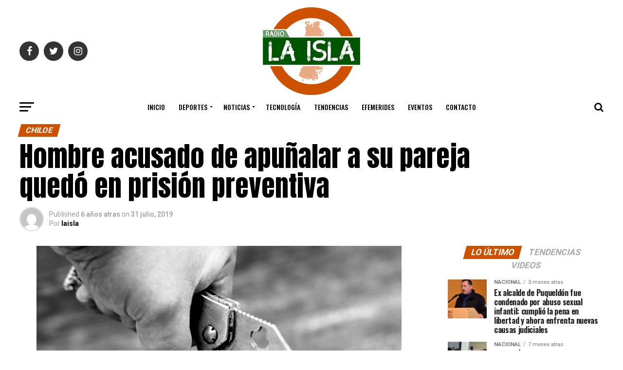

--- FILE ---
content_type: text/html; charset=UTF-8
request_url: https://radiolaisla.cl/hombre-acusado-de-apunalar-a-su-pareja-quedo-en-prision-preventiva/
body_size: 39708
content:
<!DOCTYPE html>
<html lang="es">
<head>
<meta charset="UTF-8" >
<meta name="viewport" id="viewport" content="width=device-width, initial-scale=1.0, maximum-scale=1.0, minimum-scale=1.0, user-scalable=no" />
<link rel="pingback" href="https://radiolaisla.cl/xmlrpc.php" />
<meta property="og:type" content="article" />
					<meta property="og:image" content="https://radiolaisla.cl/wp-content/uploads/2019/07/cuchillo.png" />
		<meta name="twitter:image" content="https://radiolaisla.cl/wp-content/uploads/2019/07/cuchillo.png" />
	<meta property="og:url" content="https://radiolaisla.cl/hombre-acusado-de-apunalar-a-su-pareja-quedo-en-prision-preventiva/" />
<meta property="og:title" content="Hombre acusado de apuñalar a su pareja quedó en prisión preventiva" />
<meta property="og:description" content="En prisión preventiva quedó un hombre acusado de apuñalar a su pololo en la comuna de Castro. El Juzgado de Garantía de la capital chilota decidió aplicar la medida cautelar de privación de libertad en contra de un joven cubano, que atacó a su pareja de la misma nacionalidad. En primera instancia, el Ministerio Público amplió el [&hellip;]" />
<meta name="twitter:card" content="summary">
<meta name="twitter:url" content="https://radiolaisla.cl/hombre-acusado-de-apunalar-a-su-pareja-quedo-en-prision-preventiva/">
<meta name="twitter:title" content="Hombre acusado de apuñalar a su pareja quedó en prisión preventiva">
<meta name="twitter:description" content="En prisión preventiva quedó un hombre acusado de apuñalar a su pololo en la comuna de Castro. El Juzgado de Garantía de la capital chilota decidió aplicar la medida cautelar de privación de libertad en contra de un joven cubano, que atacó a su pareja de la misma nacionalidad. En primera instancia, el Ministerio Público amplió el [&hellip;]">
	<meta name='robots' content='index, follow, max-image-preview:large, max-snippet:-1, max-video-preview:-1' />
	<style>img:is([sizes="auto" i], [sizes^="auto," i]) { contain-intrinsic-size: 3000px 1500px }</style>
	
	<!-- This site is optimized with the Yoast SEO plugin v24.9 - https://yoast.com/wordpress/plugins/seo/ -->
	<title>Hombre acusado de apuñalar a su pareja quedó en prisión preventiva - Radio La Isla</title>
	<link rel="canonical" href="https://radiolaisla.cl/hombre-acusado-de-apunalar-a-su-pareja-quedo-en-prision-preventiva/" />
	<meta property="og:locale" content="es_ES" />
	<meta property="og:type" content="article" />
	<meta property="og:title" content="Hombre acusado de apuñalar a su pareja quedó en prisión preventiva - Radio La Isla" />
	<meta property="og:description" content="En prisión preventiva quedó un hombre acusado de apuñalar a su pololo en la comuna de Castro. El Juzgado de Garantía de la capital chilota decidió aplicar la medida cautelar de privación de libertad en contra de un joven cubano, que atacó a su pareja de la misma nacionalidad. En primera instancia, el Ministerio Público amplió el [&hellip;]" />
	<meta property="og:url" content="https://radiolaisla.cl/hombre-acusado-de-apunalar-a-su-pareja-quedo-en-prision-preventiva/" />
	<meta property="og:site_name" content="Radio La Isla" />
	<meta property="article:published_time" content="2019-07-31T14:42:33+00:00" />
	<meta property="og:image" content="https://radiolaisla.cl/wp-content/uploads/2019/07/cuchillo.png" />
	<meta property="og:image:width" content="750" />
	<meta property="og:image:height" content="400" />
	<meta property="og:image:type" content="image/png" />
	<meta name="author" content="laisla" />
	<meta name="twitter:card" content="summary_large_image" />
	<meta name="twitter:label1" content="Escrito por" />
	<meta name="twitter:data1" content="laisla" />
	<meta name="twitter:label2" content="Tiempo de lectura" />
	<meta name="twitter:data2" content="1 minuto" />
	<script type="application/ld+json" class="yoast-schema-graph">{"@context":"https://schema.org","@graph":[{"@type":"Article","@id":"https://radiolaisla.cl/hombre-acusado-de-apunalar-a-su-pareja-quedo-en-prision-preventiva/#article","isPartOf":{"@id":"https://radiolaisla.cl/hombre-acusado-de-apunalar-a-su-pareja-quedo-en-prision-preventiva/"},"author":{"name":"laisla","@id":"https://radiolaisla.cl/#/schema/person/7222542c7531e17617f98269b7f8bf31"},"headline":"Hombre acusado de apuñalar a su pareja quedó en prisión preventiva","datePublished":"2019-07-31T14:42:33+00:00","mainEntityOfPage":{"@id":"https://radiolaisla.cl/hombre-acusado-de-apunalar-a-su-pareja-quedo-en-prision-preventiva/"},"wordCount":153,"commentCount":0,"publisher":{"@id":"https://radiolaisla.cl/#organization"},"image":{"@id":"https://radiolaisla.cl/hombre-acusado-de-apunalar-a-su-pareja-quedo-en-prision-preventiva/#primaryimage"},"thumbnailUrl":"https://radiolaisla.cl/wp-content/uploads/2019/07/cuchillo.png","keywords":["castro","chiloe"],"articleSection":["Chiloe"],"inLanguage":"es","potentialAction":[{"@type":"CommentAction","name":"Comment","target":["https://radiolaisla.cl/hombre-acusado-de-apunalar-a-su-pareja-quedo-en-prision-preventiva/#respond"]}]},{"@type":"WebPage","@id":"https://radiolaisla.cl/hombre-acusado-de-apunalar-a-su-pareja-quedo-en-prision-preventiva/","url":"https://radiolaisla.cl/hombre-acusado-de-apunalar-a-su-pareja-quedo-en-prision-preventiva/","name":"Hombre acusado de apuñalar a su pareja quedó en prisión preventiva - Radio La Isla","isPartOf":{"@id":"https://radiolaisla.cl/#website"},"primaryImageOfPage":{"@id":"https://radiolaisla.cl/hombre-acusado-de-apunalar-a-su-pareja-quedo-en-prision-preventiva/#primaryimage"},"image":{"@id":"https://radiolaisla.cl/hombre-acusado-de-apunalar-a-su-pareja-quedo-en-prision-preventiva/#primaryimage"},"thumbnailUrl":"https://radiolaisla.cl/wp-content/uploads/2019/07/cuchillo.png","datePublished":"2019-07-31T14:42:33+00:00","breadcrumb":{"@id":"https://radiolaisla.cl/hombre-acusado-de-apunalar-a-su-pareja-quedo-en-prision-preventiva/#breadcrumb"},"inLanguage":"es","potentialAction":[{"@type":"ReadAction","target":["https://radiolaisla.cl/hombre-acusado-de-apunalar-a-su-pareja-quedo-en-prision-preventiva/"]}]},{"@type":"ImageObject","inLanguage":"es","@id":"https://radiolaisla.cl/hombre-acusado-de-apunalar-a-su-pareja-quedo-en-prision-preventiva/#primaryimage","url":"https://radiolaisla.cl/wp-content/uploads/2019/07/cuchillo.png","contentUrl":"https://radiolaisla.cl/wp-content/uploads/2019/07/cuchillo.png","width":750,"height":400},{"@type":"BreadcrumbList","@id":"https://radiolaisla.cl/hombre-acusado-de-apunalar-a-su-pareja-quedo-en-prision-preventiva/#breadcrumb","itemListElement":[{"@type":"ListItem","position":1,"name":"Portada","item":"https://radiolaisla.cl/"},{"@type":"ListItem","position":2,"name":"Hombre acusado de apuñalar a su pareja quedó en prisión preventiva"}]},{"@type":"WebSite","@id":"https://radiolaisla.cl/#website","url":"https://radiolaisla.cl/","name":"Radio La Isla","description":"Noticias, eventos y mucho más en Chiloe","publisher":{"@id":"https://radiolaisla.cl/#organization"},"potentialAction":[{"@type":"SearchAction","target":{"@type":"EntryPoint","urlTemplate":"https://radiolaisla.cl/?s={search_term_string}"},"query-input":{"@type":"PropertyValueSpecification","valueRequired":true,"valueName":"search_term_string"}}],"inLanguage":"es"},{"@type":"Organization","@id":"https://radiolaisla.cl/#organization","name":"Radio la Isla","url":"https://radiolaisla.cl/","logo":{"@type":"ImageObject","inLanguage":"es","@id":"https://radiolaisla.cl/#/schema/logo/image/","url":"http://radiolaisla.cl/wp-content/uploads/2018/06/logo_laisla_02.png","contentUrl":"http://radiolaisla.cl/wp-content/uploads/2018/06/logo_laisla_02.png","width":851,"height":768,"caption":"Radio la Isla"},"image":{"@id":"https://radiolaisla.cl/#/schema/logo/image/"}},{"@type":"Person","@id":"https://radiolaisla.cl/#/schema/person/7222542c7531e17617f98269b7f8bf31","name":"laisla","image":{"@type":"ImageObject","inLanguage":"es","@id":"https://radiolaisla.cl/#/schema/person/image/","url":"https://secure.gravatar.com/avatar/0ece6e43a97b8ed276cd9384534e522b65edfe00be535fe2330cc389a5a7d32f?s=96&d=mm&r=g","contentUrl":"https://secure.gravatar.com/avatar/0ece6e43a97b8ed276cd9384534e522b65edfe00be535fe2330cc389a5a7d32f?s=96&d=mm&r=g","caption":"laisla"}}]}</script>
	<!-- / Yoast SEO plugin. -->


<link rel='dns-prefetch' href='//fonts.googleapis.com' />
<link rel="alternate" type="application/rss+xml" title="Radio La Isla &raquo; Feed" href="https://radiolaisla.cl/feed/" />
<link rel="alternate" type="application/rss+xml" title="Radio La Isla &raquo; Feed de los comentarios" href="https://radiolaisla.cl/comments/feed/" />
<link rel="alternate" type="application/rss+xml" title="Radio La Isla &raquo; Comentario Hombre acusado de apuñalar a su pareja quedó en prisión preventiva del feed" href="https://radiolaisla.cl/hombre-acusado-de-apunalar-a-su-pareja-quedo-en-prision-preventiva/feed/" />
<script type="text/javascript">
/* <![CDATA[ */
window._wpemojiSettings = {"baseUrl":"https:\/\/s.w.org\/images\/core\/emoji\/16.0.1\/72x72\/","ext":".png","svgUrl":"https:\/\/s.w.org\/images\/core\/emoji\/16.0.1\/svg\/","svgExt":".svg","source":{"concatemoji":"https:\/\/radiolaisla.cl\/wp-includes\/js\/wp-emoji-release.min.js?ver=6.8.3"}};
/*! This file is auto-generated */
!function(s,n){var o,i,e;function c(e){try{var t={supportTests:e,timestamp:(new Date).valueOf()};sessionStorage.setItem(o,JSON.stringify(t))}catch(e){}}function p(e,t,n){e.clearRect(0,0,e.canvas.width,e.canvas.height),e.fillText(t,0,0);var t=new Uint32Array(e.getImageData(0,0,e.canvas.width,e.canvas.height).data),a=(e.clearRect(0,0,e.canvas.width,e.canvas.height),e.fillText(n,0,0),new Uint32Array(e.getImageData(0,0,e.canvas.width,e.canvas.height).data));return t.every(function(e,t){return e===a[t]})}function u(e,t){e.clearRect(0,0,e.canvas.width,e.canvas.height),e.fillText(t,0,0);for(var n=e.getImageData(16,16,1,1),a=0;a<n.data.length;a++)if(0!==n.data[a])return!1;return!0}function f(e,t,n,a){switch(t){case"flag":return n(e,"\ud83c\udff3\ufe0f\u200d\u26a7\ufe0f","\ud83c\udff3\ufe0f\u200b\u26a7\ufe0f")?!1:!n(e,"\ud83c\udde8\ud83c\uddf6","\ud83c\udde8\u200b\ud83c\uddf6")&&!n(e,"\ud83c\udff4\udb40\udc67\udb40\udc62\udb40\udc65\udb40\udc6e\udb40\udc67\udb40\udc7f","\ud83c\udff4\u200b\udb40\udc67\u200b\udb40\udc62\u200b\udb40\udc65\u200b\udb40\udc6e\u200b\udb40\udc67\u200b\udb40\udc7f");case"emoji":return!a(e,"\ud83e\udedf")}return!1}function g(e,t,n,a){var r="undefined"!=typeof WorkerGlobalScope&&self instanceof WorkerGlobalScope?new OffscreenCanvas(300,150):s.createElement("canvas"),o=r.getContext("2d",{willReadFrequently:!0}),i=(o.textBaseline="top",o.font="600 32px Arial",{});return e.forEach(function(e){i[e]=t(o,e,n,a)}),i}function t(e){var t=s.createElement("script");t.src=e,t.defer=!0,s.head.appendChild(t)}"undefined"!=typeof Promise&&(o="wpEmojiSettingsSupports",i=["flag","emoji"],n.supports={everything:!0,everythingExceptFlag:!0},e=new Promise(function(e){s.addEventListener("DOMContentLoaded",e,{once:!0})}),new Promise(function(t){var n=function(){try{var e=JSON.parse(sessionStorage.getItem(o));if("object"==typeof e&&"number"==typeof e.timestamp&&(new Date).valueOf()<e.timestamp+604800&&"object"==typeof e.supportTests)return e.supportTests}catch(e){}return null}();if(!n){if("undefined"!=typeof Worker&&"undefined"!=typeof OffscreenCanvas&&"undefined"!=typeof URL&&URL.createObjectURL&&"undefined"!=typeof Blob)try{var e="postMessage("+g.toString()+"("+[JSON.stringify(i),f.toString(),p.toString(),u.toString()].join(",")+"));",a=new Blob([e],{type:"text/javascript"}),r=new Worker(URL.createObjectURL(a),{name:"wpTestEmojiSupports"});return void(r.onmessage=function(e){c(n=e.data),r.terminate(),t(n)})}catch(e){}c(n=g(i,f,p,u))}t(n)}).then(function(e){for(var t in e)n.supports[t]=e[t],n.supports.everything=n.supports.everything&&n.supports[t],"flag"!==t&&(n.supports.everythingExceptFlag=n.supports.everythingExceptFlag&&n.supports[t]);n.supports.everythingExceptFlag=n.supports.everythingExceptFlag&&!n.supports.flag,n.DOMReady=!1,n.readyCallback=function(){n.DOMReady=!0}}).then(function(){return e}).then(function(){var e;n.supports.everything||(n.readyCallback(),(e=n.source||{}).concatemoji?t(e.concatemoji):e.wpemoji&&e.twemoji&&(t(e.twemoji),t(e.wpemoji)))}))}((window,document),window._wpemojiSettings);
/* ]]> */
</script>
<style id='wp-emoji-styles-inline-css' type='text/css'>

	img.wp-smiley, img.emoji {
		display: inline !important;
		border: none !important;
		box-shadow: none !important;
		height: 1em !important;
		width: 1em !important;
		margin: 0 0.07em !important;
		vertical-align: -0.1em !important;
		background: none !important;
		padding: 0 !important;
	}
</style>
<link rel='stylesheet' id='wp-block-library-css' href='https://radiolaisla.cl/wp-includes/css/dist/block-library/style.min.css?ver=6.8.3' type='text/css' media='all' />
<style id='classic-theme-styles-inline-css' type='text/css'>
/*! This file is auto-generated */
.wp-block-button__link{color:#fff;background-color:#32373c;border-radius:9999px;box-shadow:none;text-decoration:none;padding:calc(.667em + 2px) calc(1.333em + 2px);font-size:1.125em}.wp-block-file__button{background:#32373c;color:#fff;text-decoration:none}
</style>
<link rel='stylesheet' id='me-spr-block-styles-css' href='https://radiolaisla.cl/wp-content/plugins/simple-post-redirect//css/block-styles.min.css?ver=6.8.3' type='text/css' media='all' />
<style id='global-styles-inline-css' type='text/css'>
:root{--wp--preset--aspect-ratio--square: 1;--wp--preset--aspect-ratio--4-3: 4/3;--wp--preset--aspect-ratio--3-4: 3/4;--wp--preset--aspect-ratio--3-2: 3/2;--wp--preset--aspect-ratio--2-3: 2/3;--wp--preset--aspect-ratio--16-9: 16/9;--wp--preset--aspect-ratio--9-16: 9/16;--wp--preset--color--black: #000000;--wp--preset--color--cyan-bluish-gray: #abb8c3;--wp--preset--color--white: #ffffff;--wp--preset--color--pale-pink: #f78da7;--wp--preset--color--vivid-red: #cf2e2e;--wp--preset--color--luminous-vivid-orange: #ff6900;--wp--preset--color--luminous-vivid-amber: #fcb900;--wp--preset--color--light-green-cyan: #7bdcb5;--wp--preset--color--vivid-green-cyan: #00d084;--wp--preset--color--pale-cyan-blue: #8ed1fc;--wp--preset--color--vivid-cyan-blue: #0693e3;--wp--preset--color--vivid-purple: #9b51e0;--wp--preset--gradient--vivid-cyan-blue-to-vivid-purple: linear-gradient(135deg,rgba(6,147,227,1) 0%,rgb(155,81,224) 100%);--wp--preset--gradient--light-green-cyan-to-vivid-green-cyan: linear-gradient(135deg,rgb(122,220,180) 0%,rgb(0,208,130) 100%);--wp--preset--gradient--luminous-vivid-amber-to-luminous-vivid-orange: linear-gradient(135deg,rgba(252,185,0,1) 0%,rgba(255,105,0,1) 100%);--wp--preset--gradient--luminous-vivid-orange-to-vivid-red: linear-gradient(135deg,rgba(255,105,0,1) 0%,rgb(207,46,46) 100%);--wp--preset--gradient--very-light-gray-to-cyan-bluish-gray: linear-gradient(135deg,rgb(238,238,238) 0%,rgb(169,184,195) 100%);--wp--preset--gradient--cool-to-warm-spectrum: linear-gradient(135deg,rgb(74,234,220) 0%,rgb(151,120,209) 20%,rgb(207,42,186) 40%,rgb(238,44,130) 60%,rgb(251,105,98) 80%,rgb(254,248,76) 100%);--wp--preset--gradient--blush-light-purple: linear-gradient(135deg,rgb(255,206,236) 0%,rgb(152,150,240) 100%);--wp--preset--gradient--blush-bordeaux: linear-gradient(135deg,rgb(254,205,165) 0%,rgb(254,45,45) 50%,rgb(107,0,62) 100%);--wp--preset--gradient--luminous-dusk: linear-gradient(135deg,rgb(255,203,112) 0%,rgb(199,81,192) 50%,rgb(65,88,208) 100%);--wp--preset--gradient--pale-ocean: linear-gradient(135deg,rgb(255,245,203) 0%,rgb(182,227,212) 50%,rgb(51,167,181) 100%);--wp--preset--gradient--electric-grass: linear-gradient(135deg,rgb(202,248,128) 0%,rgb(113,206,126) 100%);--wp--preset--gradient--midnight: linear-gradient(135deg,rgb(2,3,129) 0%,rgb(40,116,252) 100%);--wp--preset--font-size--small: 13px;--wp--preset--font-size--medium: 20px;--wp--preset--font-size--large: 36px;--wp--preset--font-size--x-large: 42px;--wp--preset--spacing--20: 0.44rem;--wp--preset--spacing--30: 0.67rem;--wp--preset--spacing--40: 1rem;--wp--preset--spacing--50: 1.5rem;--wp--preset--spacing--60: 2.25rem;--wp--preset--spacing--70: 3.38rem;--wp--preset--spacing--80: 5.06rem;--wp--preset--shadow--natural: 6px 6px 9px rgba(0, 0, 0, 0.2);--wp--preset--shadow--deep: 12px 12px 50px rgba(0, 0, 0, 0.4);--wp--preset--shadow--sharp: 6px 6px 0px rgba(0, 0, 0, 0.2);--wp--preset--shadow--outlined: 6px 6px 0px -3px rgba(255, 255, 255, 1), 6px 6px rgba(0, 0, 0, 1);--wp--preset--shadow--crisp: 6px 6px 0px rgba(0, 0, 0, 1);}:where(.is-layout-flex){gap: 0.5em;}:where(.is-layout-grid){gap: 0.5em;}body .is-layout-flex{display: flex;}.is-layout-flex{flex-wrap: wrap;align-items: center;}.is-layout-flex > :is(*, div){margin: 0;}body .is-layout-grid{display: grid;}.is-layout-grid > :is(*, div){margin: 0;}:where(.wp-block-columns.is-layout-flex){gap: 2em;}:where(.wp-block-columns.is-layout-grid){gap: 2em;}:where(.wp-block-post-template.is-layout-flex){gap: 1.25em;}:where(.wp-block-post-template.is-layout-grid){gap: 1.25em;}.has-black-color{color: var(--wp--preset--color--black) !important;}.has-cyan-bluish-gray-color{color: var(--wp--preset--color--cyan-bluish-gray) !important;}.has-white-color{color: var(--wp--preset--color--white) !important;}.has-pale-pink-color{color: var(--wp--preset--color--pale-pink) !important;}.has-vivid-red-color{color: var(--wp--preset--color--vivid-red) !important;}.has-luminous-vivid-orange-color{color: var(--wp--preset--color--luminous-vivid-orange) !important;}.has-luminous-vivid-amber-color{color: var(--wp--preset--color--luminous-vivid-amber) !important;}.has-light-green-cyan-color{color: var(--wp--preset--color--light-green-cyan) !important;}.has-vivid-green-cyan-color{color: var(--wp--preset--color--vivid-green-cyan) !important;}.has-pale-cyan-blue-color{color: var(--wp--preset--color--pale-cyan-blue) !important;}.has-vivid-cyan-blue-color{color: var(--wp--preset--color--vivid-cyan-blue) !important;}.has-vivid-purple-color{color: var(--wp--preset--color--vivid-purple) !important;}.has-black-background-color{background-color: var(--wp--preset--color--black) !important;}.has-cyan-bluish-gray-background-color{background-color: var(--wp--preset--color--cyan-bluish-gray) !important;}.has-white-background-color{background-color: var(--wp--preset--color--white) !important;}.has-pale-pink-background-color{background-color: var(--wp--preset--color--pale-pink) !important;}.has-vivid-red-background-color{background-color: var(--wp--preset--color--vivid-red) !important;}.has-luminous-vivid-orange-background-color{background-color: var(--wp--preset--color--luminous-vivid-orange) !important;}.has-luminous-vivid-amber-background-color{background-color: var(--wp--preset--color--luminous-vivid-amber) !important;}.has-light-green-cyan-background-color{background-color: var(--wp--preset--color--light-green-cyan) !important;}.has-vivid-green-cyan-background-color{background-color: var(--wp--preset--color--vivid-green-cyan) !important;}.has-pale-cyan-blue-background-color{background-color: var(--wp--preset--color--pale-cyan-blue) !important;}.has-vivid-cyan-blue-background-color{background-color: var(--wp--preset--color--vivid-cyan-blue) !important;}.has-vivid-purple-background-color{background-color: var(--wp--preset--color--vivid-purple) !important;}.has-black-border-color{border-color: var(--wp--preset--color--black) !important;}.has-cyan-bluish-gray-border-color{border-color: var(--wp--preset--color--cyan-bluish-gray) !important;}.has-white-border-color{border-color: var(--wp--preset--color--white) !important;}.has-pale-pink-border-color{border-color: var(--wp--preset--color--pale-pink) !important;}.has-vivid-red-border-color{border-color: var(--wp--preset--color--vivid-red) !important;}.has-luminous-vivid-orange-border-color{border-color: var(--wp--preset--color--luminous-vivid-orange) !important;}.has-luminous-vivid-amber-border-color{border-color: var(--wp--preset--color--luminous-vivid-amber) !important;}.has-light-green-cyan-border-color{border-color: var(--wp--preset--color--light-green-cyan) !important;}.has-vivid-green-cyan-border-color{border-color: var(--wp--preset--color--vivid-green-cyan) !important;}.has-pale-cyan-blue-border-color{border-color: var(--wp--preset--color--pale-cyan-blue) !important;}.has-vivid-cyan-blue-border-color{border-color: var(--wp--preset--color--vivid-cyan-blue) !important;}.has-vivid-purple-border-color{border-color: var(--wp--preset--color--vivid-purple) !important;}.has-vivid-cyan-blue-to-vivid-purple-gradient-background{background: var(--wp--preset--gradient--vivid-cyan-blue-to-vivid-purple) !important;}.has-light-green-cyan-to-vivid-green-cyan-gradient-background{background: var(--wp--preset--gradient--light-green-cyan-to-vivid-green-cyan) !important;}.has-luminous-vivid-amber-to-luminous-vivid-orange-gradient-background{background: var(--wp--preset--gradient--luminous-vivid-amber-to-luminous-vivid-orange) !important;}.has-luminous-vivid-orange-to-vivid-red-gradient-background{background: var(--wp--preset--gradient--luminous-vivid-orange-to-vivid-red) !important;}.has-very-light-gray-to-cyan-bluish-gray-gradient-background{background: var(--wp--preset--gradient--very-light-gray-to-cyan-bluish-gray) !important;}.has-cool-to-warm-spectrum-gradient-background{background: var(--wp--preset--gradient--cool-to-warm-spectrum) !important;}.has-blush-light-purple-gradient-background{background: var(--wp--preset--gradient--blush-light-purple) !important;}.has-blush-bordeaux-gradient-background{background: var(--wp--preset--gradient--blush-bordeaux) !important;}.has-luminous-dusk-gradient-background{background: var(--wp--preset--gradient--luminous-dusk) !important;}.has-pale-ocean-gradient-background{background: var(--wp--preset--gradient--pale-ocean) !important;}.has-electric-grass-gradient-background{background: var(--wp--preset--gradient--electric-grass) !important;}.has-midnight-gradient-background{background: var(--wp--preset--gradient--midnight) !important;}.has-small-font-size{font-size: var(--wp--preset--font-size--small) !important;}.has-medium-font-size{font-size: var(--wp--preset--font-size--medium) !important;}.has-large-font-size{font-size: var(--wp--preset--font-size--large) !important;}.has-x-large-font-size{font-size: var(--wp--preset--font-size--x-large) !important;}
:where(.wp-block-post-template.is-layout-flex){gap: 1.25em;}:where(.wp-block-post-template.is-layout-grid){gap: 1.25em;}
:where(.wp-block-columns.is-layout-flex){gap: 2em;}:where(.wp-block-columns.is-layout-grid){gap: 2em;}
:root :where(.wp-block-pullquote){font-size: 1.5em;line-height: 1.6;}
</style>
<link rel='stylesheet' id='contact-form-7-css' href='https://radiolaisla.cl/wp-content/plugins/contact-form-7/includes/css/styles.css?ver=6.0.6' type='text/css' media='all' />
<link rel='stylesheet' id='theiaPostSlider-css' href='https://radiolaisla.cl/wp-content/plugins/theia-post-slider/css/font-theme.css?ver=2.0.0' type='text/css' media='all' />
<style id='theiaPostSlider-inline-css' type='text/css'>


				.theiaPostSlider_nav.fontTheme ._title,
				.theiaPostSlider_nav.fontTheme ._text {
					line-height: 48px;
				}
	
				.theiaPostSlider_nav.fontTheme ._button,
				.theiaPostSlider_nav.fontTheme ._button svg {
					color: #f08100;
					fill: #f08100;
				}
	
				.theiaPostSlider_nav.fontTheme ._button ._2 span {
					font-size: 48px;
					line-height: 48px;
				}
	
				.theiaPostSlider_nav.fontTheme ._button ._2 svg {
					width: 48px;
				}
	
				.theiaPostSlider_nav.fontTheme ._button:hover,
				.theiaPostSlider_nav.fontTheme ._button:focus,
				.theiaPostSlider_nav.fontTheme ._button:hover svg,
				.theiaPostSlider_nav.fontTheme ._button:focus svg {
					color: #ffa338;
					fill: #ffa338;
				}
	
				.theiaPostSlider_nav.fontTheme ._disabled,				 
                .theiaPostSlider_nav.fontTheme ._disabled svg {
					color: #777777 !important;
					fill: #777777 !important;
				}
			
</style>
<link rel='stylesheet' id='theiaPostSlider-font-css' href='https://radiolaisla.cl/wp-content/plugins/theia-post-slider/fonts/style.css?ver=2.0.0' type='text/css' media='all' />
<link rel='stylesheet' id='mvp-custom-style-css' href='https://radiolaisla.cl/wp-content/themes/zox-news/style.css?ver=6.8.3' type='text/css' media='all' />
<style id='mvp-custom-style-inline-css' type='text/css'>


#mvp-wallpaper {
	background: url() no-repeat 50% 0;
	}

#mvp-foot-copy a {
	color: #005500;
	}

#mvp-content-main p a,
.mvp-post-add-main p a {
	box-shadow: inset 0 -4px 0 #005500;
	}

#mvp-content-main p a:hover,
.mvp-post-add-main p a:hover {
	background: #005500;
	}

a,
a:visited,
.post-info-name a,
.woocommerce .woocommerce-breadcrumb a {
	color: #ff005b;
	}

#mvp-side-wrap a:hover {
	color: #ff005b;
	}

.mvp-fly-top:hover,
.mvp-vid-box-wrap,
ul.mvp-soc-mob-list li.mvp-soc-mob-com {
	background: #005500;
	}

nav.mvp-fly-nav-menu ul li.menu-item-has-children:after,
.mvp-feat1-left-wrap span.mvp-cd-cat,
.mvp-widget-feat1-top-story span.mvp-cd-cat,
.mvp-widget-feat2-left-cont span.mvp-cd-cat,
.mvp-widget-dark-feat span.mvp-cd-cat,
.mvp-widget-dark-sub span.mvp-cd-cat,
.mvp-vid-wide-text span.mvp-cd-cat,
.mvp-feat2-top-text span.mvp-cd-cat,
.mvp-feat3-main-story span.mvp-cd-cat,
.mvp-feat3-sub-text span.mvp-cd-cat,
.mvp-feat4-main-text span.mvp-cd-cat,
.woocommerce-message:before,
.woocommerce-info:before,
.woocommerce-message:before {
	color: #005500;
	}

#searchform input,
.mvp-authors-name {
	border-bottom: 1px solid #005500;
	}

.mvp-fly-top:hover {
	border-top: 1px solid #005500;
	border-left: 1px solid #005500;
	border-bottom: 1px solid #005500;
	}

.woocommerce .widget_price_filter .ui-slider .ui-slider-handle,
.woocommerce #respond input#submit.alt,
.woocommerce a.button.alt,
.woocommerce button.button.alt,
.woocommerce input.button.alt,
.woocommerce #respond input#submit.alt:hover,
.woocommerce a.button.alt:hover,
.woocommerce button.button.alt:hover,
.woocommerce input.button.alt:hover {
	background-color: #005500;
	}

.woocommerce-error,
.woocommerce-info,
.woocommerce-message {
	border-top-color: #005500;
	}

ul.mvp-feat1-list-buts li.active span.mvp-feat1-list-but,
span.mvp-widget-home-title,
span.mvp-post-cat,
span.mvp-feat1-pop-head {
	background: #ce5100;
	}

.woocommerce span.onsale {
	background-color: #ce5100;
	}

.mvp-widget-feat2-side-more-but,
.woocommerce .star-rating span:before,
span.mvp-prev-next-label,
.mvp-cat-date-wrap .sticky {
	color: #ce5100 !important;
	}

#mvp-main-nav-top,
#mvp-fly-wrap,
.mvp-soc-mob-right,
#mvp-main-nav-small-cont {
	background: #000000;
	}

#mvp-main-nav-small .mvp-fly-but-wrap span,
#mvp-main-nav-small .mvp-search-but-wrap span,
.mvp-nav-top-left .mvp-fly-but-wrap span,
#mvp-fly-wrap .mvp-fly-but-wrap span {
	background: #555555;
	}

.mvp-nav-top-right .mvp-nav-search-but,
span.mvp-fly-soc-head,
.mvp-soc-mob-right i,
#mvp-main-nav-small span.mvp-nav-search-but,
#mvp-main-nav-small .mvp-nav-menu ul li a  {
	color: #555555;
	}

#mvp-main-nav-small .mvp-nav-menu ul li.menu-item-has-children a:after {
	border-color: #555555 transparent transparent transparent;
	}

#mvp-nav-top-wrap span.mvp-nav-search-but:hover,
#mvp-main-nav-small span.mvp-nav-search-but:hover {
	color: #005500;
	}

#mvp-nav-top-wrap .mvp-fly-but-wrap:hover span,
#mvp-main-nav-small .mvp-fly-but-wrap:hover span,
span.mvp-woo-cart-num:hover {
	background: #005500;
	}

#mvp-main-nav-bot-cont {
	background: #ffffff;
	}

#mvp-nav-bot-wrap .mvp-fly-but-wrap span,
#mvp-nav-bot-wrap .mvp-search-but-wrap span {
	background: #000000;
	}

#mvp-nav-bot-wrap span.mvp-nav-search-but,
#mvp-nav-bot-wrap .mvp-nav-menu ul li a {
	color: #000000;
	}

#mvp-nav-bot-wrap .mvp-nav-menu ul li.menu-item-has-children a:after {
	border-color: #000000 transparent transparent transparent;
	}

.mvp-nav-menu ul li:hover a {
	border-bottom: 5px solid #005500;
	}

#mvp-nav-bot-wrap .mvp-fly-but-wrap:hover span {
	background: #005500;
	}

#mvp-nav-bot-wrap span.mvp-nav-search-but:hover {
	color: #005500;
	}

body,
.mvp-feat1-feat-text p,
.mvp-feat2-top-text p,
.mvp-feat3-main-text p,
.mvp-feat3-sub-text p,
#searchform input,
.mvp-author-info-text,
span.mvp-post-excerpt,
.mvp-nav-menu ul li ul.sub-menu li a,
nav.mvp-fly-nav-menu ul li a,
.mvp-ad-label,
span.mvp-feat-caption,
.mvp-post-tags a,
.mvp-post-tags a:visited,
span.mvp-author-box-name a,
#mvp-author-box-text p,
.mvp-post-gallery-text p,
ul.mvp-soc-mob-list li span,
#comments,
h3#reply-title,
h2.comments,
#mvp-foot-copy p,
span.mvp-fly-soc-head,
.mvp-post-tags-header,
span.mvp-prev-next-label,
span.mvp-post-add-link-but,
#mvp-comments-button a,
#mvp-comments-button span.mvp-comment-but-text,
.woocommerce ul.product_list_widget span.product-title,
.woocommerce ul.product_list_widget li a,
.woocommerce #reviews #comments ol.commentlist li .comment-text p.meta,
.woocommerce div.product p.price,
.woocommerce div.product p.price ins,
.woocommerce div.product p.price del,
.woocommerce ul.products li.product .price del,
.woocommerce ul.products li.product .price ins,
.woocommerce ul.products li.product .price,
.woocommerce #respond input#submit,
.woocommerce a.button,
.woocommerce button.button,
.woocommerce input.button,
.woocommerce .widget_price_filter .price_slider_amount .button,
.woocommerce span.onsale,
.woocommerce-review-link,
#woo-content p.woocommerce-result-count,
.woocommerce div.product .woocommerce-tabs ul.tabs li a,
a.mvp-inf-more-but,
span.mvp-cont-read-but,
span.mvp-cd-cat,
span.mvp-cd-date,
.mvp-feat4-main-text p,
span.mvp-woo-cart-num,
span.mvp-widget-home-title2,
.wp-caption,
#mvp-content-main p.wp-caption-text,
.gallery-caption,
.mvp-post-add-main p.wp-caption-text,
#bbpress-forums,
#bbpress-forums p,
.protected-post-form input,
#mvp-feat6-text p {
	font-family: 'Roboto', sans-serif;
	}

.mvp-blog-story-text p,
span.mvp-author-page-desc,
#mvp-404 p,
.mvp-widget-feat1-bot-text p,
.mvp-widget-feat2-left-text p,
.mvp-flex-story-text p,
.mvp-search-text p,
#mvp-content-main p,
.mvp-post-add-main p,
.rwp-summary,
.rwp-u-review__comment,
.mvp-feat5-mid-main-text p,
.mvp-feat5-small-main-text p {
	font-family: 'PT Serif', sans-serif;
	}

.mvp-nav-menu ul li a,
#mvp-foot-menu ul li a {
	font-family: 'Oswald', sans-serif;
	}


.mvp-feat1-sub-text h2,
.mvp-feat1-pop-text h2,
.mvp-feat1-list-text h2,
.mvp-widget-feat1-top-text h2,
.mvp-widget-feat1-bot-text h2,
.mvp-widget-dark-feat-text h2,
.mvp-widget-dark-sub-text h2,
.mvp-widget-feat2-left-text h2,
.mvp-widget-feat2-right-text h2,
.mvp-blog-story-text h2,
.mvp-flex-story-text h2,
.mvp-vid-wide-more-text p,
.mvp-prev-next-text p,
.mvp-related-text,
.mvp-post-more-text p,
h2.mvp-authors-latest a,
.mvp-feat2-bot-text h2,
.mvp-feat3-sub-text h2,
.mvp-feat3-main-text h2,
.mvp-feat4-main-text h2,
.mvp-feat5-text h2,
.mvp-feat5-mid-main-text h2,
.mvp-feat5-small-main-text h2,
.mvp-feat5-mid-sub-text h2,
#mvp-feat6-text h2 {
	font-family: 'Oswald', sans-serif;
	}

.mvp-feat2-top-text h2,
.mvp-feat1-feat-text h2,
h1.mvp-post-title,
h1.mvp-post-title-wide,
.mvp-drop-nav-title h4,
#mvp-content-main blockquote p,
.mvp-post-add-main blockquote p,
#mvp-404 h1,
#woo-content h1.page-title,
.woocommerce div.product .product_title,
.woocommerce ul.products li.product h3 {
	font-family: 'Oswald', sans-serif;
	}

span.mvp-feat1-pop-head,
.mvp-feat1-pop-text:before,
span.mvp-feat1-list-but,
span.mvp-widget-home-title,
.mvp-widget-feat2-side-more,
span.mvp-post-cat,
span.mvp-page-head,
h1.mvp-author-top-head,
.mvp-authors-name,
#mvp-content-main h1,
#mvp-content-main h2,
#mvp-content-main h3,
#mvp-content-main h4,
#mvp-content-main h5,
#mvp-content-main h6,
.woocommerce .related h2,
.woocommerce div.product .woocommerce-tabs .panel h2,
.woocommerce div.product .product_title,
.mvp-feat5-side-list .mvp-feat1-list-img:after {
	font-family: 'Roboto', sans-serif;
	}

	

	#mvp-main-nav-top {
		background: #fff;
		padding: 15px 0 0;
		}
	#mvp-fly-wrap,
	.mvp-soc-mob-right,
	#mvp-main-nav-small-cont {
		background: #fff;
		}
	#mvp-main-nav-small .mvp-fly-but-wrap span,
	#mvp-main-nav-small .mvp-search-but-wrap span,
	.mvp-nav-top-left .mvp-fly-but-wrap span,
	#mvp-fly-wrap .mvp-fly-but-wrap span {
		background: #000;
		}
	.mvp-nav-top-right .mvp-nav-search-but,
	span.mvp-fly-soc-head,
	.mvp-soc-mob-right i,
	#mvp-main-nav-small span.mvp-nav-search-but,
	#mvp-main-nav-small .mvp-nav-menu ul li a  {
		color: #000;
		}
	#mvp-main-nav-small .mvp-nav-menu ul li.menu-item-has-children a:after {
		border-color: #000 transparent transparent transparent;
		}
	.mvp-feat1-feat-text h2,
	h1.mvp-post-title,
	.mvp-feat2-top-text h2,
	.mvp-feat3-main-text h2,
	#mvp-content-main blockquote p,
	.mvp-post-add-main blockquote p {
		font-family: 'Anton', sans-serif;
		font-weight: 400;
		letter-spacing: normal;
		}
	.mvp-feat1-feat-text h2,
	.mvp-feat2-top-text h2,
	.mvp-feat3-main-text h2 {
		line-height: 1;
		text-transform: uppercase;
		}
		

	span.mvp-nav-soc-but,
	ul.mvp-fly-soc-list li a,
	span.mvp-woo-cart-num {
		background: rgba(0,0,0,.8);
		}
	span.mvp-woo-cart-icon {
		color: rgba(0,0,0,.8);
		}
	nav.mvp-fly-nav-menu ul li,
	nav.mvp-fly-nav-menu ul li ul.sub-menu {
		border-top: 1px solid rgba(0,0,0,.1);
		}
	nav.mvp-fly-nav-menu ul li a {
		color: #000;
		}
	.mvp-drop-nav-title h4 {
		color: #000;
		}
		

	.mvp-nav-links {
		display: none;
		}
		
</style>
<link rel='stylesheet' id='mvp-reset-css' href='https://radiolaisla.cl/wp-content/themes/zox-news/css/reset.css?ver=6.8.3' type='text/css' media='all' />
<link rel='stylesheet' id='fontawesome-css' href='https://radiolaisla.cl/wp-content/themes/zox-news/font-awesome/css/font-awesome.css?ver=6.8.3' type='text/css' media='all' />
<link rel='stylesheet' id='mvp-fonts-css' href='//fonts.googleapis.com/css?family=Advent+Pro%3A700%26subset%3Dlatin%2Clatin-ext%2Ccyrillic%2Ccyrillic-ext%2Cgreek-ext%2Cgreek%2Cvietnamese%7COpen+Sans%3A700%26subset%3Dlatin%2Clatin-ext%2Ccyrillic%2Ccyrillic-ext%2Cgreek-ext%2Cgreek%2Cvietnamese%7CAnton%3A400%26subset%3Dlatin%2Clatin-ext%2Ccyrillic%2Ccyrillic-ext%2Cgreek-ext%2Cgreek%2Cvietnamese%7COswald%3A100%2C200%2C300%2C400%2C500%2C600%2C700%2C800%2C900%26subset%3Dlatin%2Clatin-ext%2Ccyrillic%2Ccyrillic-ext%2Cgreek-ext%2Cgreek%2Cvietnamese%7COswald%3A100%2C200%2C300%2C400%2C500%2C600%2C700%2C800%2C900%26subset%3Dlatin%2Clatin-ext%2Ccyrillic%2Ccyrillic-ext%2Cgreek-ext%2Cgreek%2Cvietnamese%7CRoboto%3A100%2C200%2C300%2C400%2C500%2C600%2C700%2C800%2C900%26subset%3Dlatin%2Clatin-ext%2Ccyrillic%2Ccyrillic-ext%2Cgreek-ext%2Cgreek%2Cvietnamese%7CRoboto%3A100%2C200%2C300%2C400%2C500%2C600%2C700%2C800%2C900%26subset%3Dlatin%2Clatin-ext%2Ccyrillic%2Ccyrillic-ext%2Cgreek-ext%2Cgreek%2Cvietnamese%7CPT+Serif%3A100%2C200%2C300%2C400%2C500%2C600%2C700%2C800%2C900%26subset%3Dlatin%2Clatin-ext%2Ccyrillic%2Ccyrillic-ext%2Cgreek-ext%2Cgreek%2Cvietnamese%7COswald%3A100%2C200%2C300%2C400%2C500%2C600%2C700%2C800%2C900%26subset%3Dlatin%2Clatin-ext%2Ccyrillic%2Ccyrillic-ext%2Cgreek-ext%2Cgreek%2Cvietnamese' type='text/css' media='all' />
<link rel='stylesheet' id='mvp-media-queries-css' href='https://radiolaisla.cl/wp-content/themes/zox-news/css/media-queries.css?ver=6.8.3' type='text/css' media='all' />
<style id='akismet-widget-style-inline-css' type='text/css'>

			.a-stats {
				--akismet-color-mid-green: #357b49;
				--akismet-color-white: #fff;
				--akismet-color-light-grey: #f6f7f7;

				max-width: 350px;
				width: auto;
			}

			.a-stats * {
				all: unset;
				box-sizing: border-box;
			}

			.a-stats strong {
				font-weight: 600;
			}

			.a-stats a.a-stats__link,
			.a-stats a.a-stats__link:visited,
			.a-stats a.a-stats__link:active {
				background: var(--akismet-color-mid-green);
				border: none;
				box-shadow: none;
				border-radius: 8px;
				color: var(--akismet-color-white);
				cursor: pointer;
				display: block;
				font-family: -apple-system, BlinkMacSystemFont, 'Segoe UI', 'Roboto', 'Oxygen-Sans', 'Ubuntu', 'Cantarell', 'Helvetica Neue', sans-serif;
				font-weight: 500;
				padding: 12px;
				text-align: center;
				text-decoration: none;
				transition: all 0.2s ease;
			}

			/* Extra specificity to deal with TwentyTwentyOne focus style */
			.widget .a-stats a.a-stats__link:focus {
				background: var(--akismet-color-mid-green);
				color: var(--akismet-color-white);
				text-decoration: none;
			}

			.a-stats a.a-stats__link:hover {
				filter: brightness(110%);
				box-shadow: 0 4px 12px rgba(0, 0, 0, 0.06), 0 0 2px rgba(0, 0, 0, 0.16);
			}

			.a-stats .count {
				color: var(--akismet-color-white);
				display: block;
				font-size: 1.5em;
				line-height: 1.4;
				padding: 0 13px;
				white-space: nowrap;
			}
		
</style>
<script type="text/javascript" src="https://radiolaisla.cl/wp-includes/js/jquery/jquery.min.js?ver=3.7.1" id="jquery-core-js"></script>
<script type="text/javascript" src="https://radiolaisla.cl/wp-includes/js/jquery/jquery-migrate.min.js?ver=3.4.1" id="jquery-migrate-js"></script>
<script type="text/javascript" src="https://radiolaisla.cl/wp-content/plugins/theia-post-slider/js/balupton-history.js/jquery.history.js?ver=1.7.1" id="history.js-js"></script>
<script type="text/javascript" src="https://radiolaisla.cl/wp-content/plugins/theia-post-slider/js/async.min.js?ver=14.09.2014" id="async.js-js"></script>
<script type="text/javascript" src="https://radiolaisla.cl/wp-content/plugins/theia-post-slider/js/tps.js?ver=2.0.0" id="theiaPostSlider/theiaPostSlider.js-js"></script>
<script type="text/javascript" src="https://radiolaisla.cl/wp-content/plugins/theia-post-slider/js/main.js?ver=2.0.0" id="theiaPostSlider/main.js-js"></script>
<script type="text/javascript" src="https://radiolaisla.cl/wp-content/plugins/theia-post-slider/js/tps-transition-slide.js?ver=2.0.0" id="theiaPostSlider/transition.js-js"></script>
<link rel="https://api.w.org/" href="https://radiolaisla.cl/wp-json/" /><link rel="alternate" title="JSON" type="application/json" href="https://radiolaisla.cl/wp-json/wp/v2/posts/1545" /><link rel="EditURI" type="application/rsd+xml" title="RSD" href="https://radiolaisla.cl/xmlrpc.php?rsd" />
<link rel='shortlink' href='https://radiolaisla.cl/?p=1545' />
<link rel="alternate" title="oEmbed (JSON)" type="application/json+oembed" href="https://radiolaisla.cl/wp-json/oembed/1.0/embed?url=https%3A%2F%2Fradiolaisla.cl%2Fhombre-acusado-de-apunalar-a-su-pareja-quedo-en-prision-preventiva%2F" />
<link rel="alternate" title="oEmbed (XML)" type="text/xml+oembed" href="https://radiolaisla.cl/wp-json/oembed/1.0/embed?url=https%3A%2F%2Fradiolaisla.cl%2Fhombre-acusado-de-apunalar-a-su-pareja-quedo-en-prision-preventiva%2F&#038;format=xml" />
		<script>
			document.documentElement.className = document.documentElement.className.replace('no-js', 'js');
		</script>
				<style>
			.no-js img.lazyload {
				display: none;
			}

			figure.wp-block-image img.lazyloading {
				min-width: 150px;
			}

						.lazyload, .lazyloading {
				opacity: 0;
			}

			.lazyloaded {
				opacity: 1;
				transition: opacity 400ms;
				transition-delay: 0ms;
			}

					</style>
		<link rel="icon" href="https://radiolaisla.cl/wp-content/uploads/2018/06/cropped-logo_laisla_02-32x32.png" sizes="32x32" />
<link rel="icon" href="https://radiolaisla.cl/wp-content/uploads/2018/06/cropped-logo_laisla_02-192x192.png" sizes="192x192" />
<link rel="apple-touch-icon" href="https://radiolaisla.cl/wp-content/uploads/2018/06/cropped-logo_laisla_02-180x180.png" />
<meta name="msapplication-TileImage" content="https://radiolaisla.cl/wp-content/uploads/2018/06/cropped-logo_laisla_02-270x270.png" />
		<style type="text/css" id="wp-custom-css">
			#reproductor{
    position: fixed;
    width: 50%;
    margin: 0 auto;
    bottom: 0;
    padding: 2px;
    background: #eeeeee;
    left: 25%;
    z-index: 999;
}
		</style>
		</head>
<body class="wp-singular post-template-default single single-post postid-1545 single-format-standard wp-theme-zox-news theiaPostSlider_body">
	<div id="mvp-fly-wrap">
	<div id="mvp-fly-menu-top" class="left relative">
		<div class="mvp-fly-top-out left relative">
			<div class="mvp-fly-top-in">
				<div id="mvp-fly-logo" class="left relative">
											<a href="https://radiolaisla.cl/"><img src="http://radiolaisla.cl/wp-content/uploads/2018/06/laislanavegacion.png" alt="Radio La Isla" data-rjs="2" loading="lazy" /></a>
									</div><!--mvp-fly-logo-->
			</div><!--mvp-fly-top-in-->
			<div class="mvp-fly-but-wrap mvp-fly-but-menu mvp-fly-but-click">
				<span></span>
				<span></span>
				<span></span>
				<span></span>
			</div><!--mvp-fly-but-wrap-->
		</div><!--mvp-fly-top-out-->
	</div><!--mvp-fly-menu-top-->
	<div id="mvp-fly-menu-wrap">
		<nav class="mvp-fly-nav-menu left relative">
			<div class="menu"><ul>
<li class="page_item page-item-418"><a href="https://radiolaisla.cl/contacto/">Contacto</a></li>
<li class="page_item page-item-5468"><a href="https://radiolaisla.cl/futuro-gobierno-de-boric-fija-topes-de-sueldo-y-restriccion-para-contratacion-de-parientes-en-la-moneda/">Futuro Gobierno de Boric, fija topes de sueldo y restricción para contratación de parientes en La Moneda</a></li>
<li class="page_item page-item-5496"><a href="https://radiolaisla.cl/gabriel-boric-font-el-presidente-mas-joven-en-la-historia-de-chile/">Gabriel Boric Font: el presidente más joven en la historia de Chile</a></li>
<li class="page_item page-item-407"><a href="https://radiolaisla.cl/">Home</a></li>
<li class="page_item page-item-416"><a href="https://radiolaisla.cl/nosotros/">Nosotros</a></li>
<li class="page_item page-item-13982"><a href="https://radiolaisla.cl/rescate-sociocultural/">Rescate sociocultural de personajes significativos de Chiloé</a></li>
</ul></div>
		</nav>
	</div><!--mvp-fly-menu-wrap-->
	<div id="mvp-fly-soc-wrap">
		<span class="mvp-fly-soc-head">Siguenos</span>
		<ul class="mvp-fly-soc-list left relative">
							<li><a href="https://www.facebook.com/radiolaislafm/" target="_blank" class="fa fa-facebook fa-2"></a></li>
										<li><a href="https://twitter.com/radiolaislafm" target="_blank" class="fa fa-twitter fa-2"></a></li>
													<li><a href="https://www.instagram.com/radiolaislafm/" target="_blank" class="fa fa-instagram fa-2"></a></li>
																	</ul>
	</div><!--mvp-fly-soc-wrap-->
</div><!--mvp-fly-wrap-->	<div id="mvp-site" class="left relative">
		<div id="mvp-search-wrap">
			<div id="mvp-search-box">
				<form method="get" id="searchform" action="https://radiolaisla.cl/">
	<input type="text" name="s" id="s" value="Buscar" onfocus='if (this.value == "Buscar") { this.value = ""; }' onblur='if (this.value == "") { this.value = "Buscar"; }' />
	<input type="hidden" id="searchsubmit" value="Buscar" />
</form>			</div><!--mvp-search-box-->
			<div class="mvp-search-but-wrap mvp-search-click">
				<span></span>
				<span></span>
			</div><!--mvp-search-but-wrap-->
		</div><!--mvp-search-wrap-->
				<div id="mvp-site-wall" class="left relative">
						<div id="mvp-site-main" class="left relative">
			<header id="mvp-main-head-wrap" class="left relative">
									<nav id="mvp-main-nav-wrap" class="left relative">
						<div id="mvp-main-nav-top" class="left relative">
							<div class="mvp-main-box">
								<div id="mvp-nav-top-wrap" class="left relative">
									<div class="mvp-nav-top-right-out left relative">
										<div class="mvp-nav-top-right-in">
											<div class="mvp-nav-top-cont left relative">
												<div class="mvp-nav-top-left-out relative">
													<div class="mvp-nav-top-left">
														<div class="mvp-nav-soc-wrap">
																															<a href="https://www.facebook.com/radiolaislafm/" target="_blank"><span class="mvp-nav-soc-but fa fa-facebook fa-2"></span></a>
																																														<a href="https://twitter.com/radiolaislafm" target="_blank"><span class="mvp-nav-soc-but fa fa-twitter fa-2"></span></a>
																																														<a href="https://www.instagram.com/radiolaislafm/" target="_blank"><span class="mvp-nav-soc-but fa fa-instagram fa-2"></span></a>
																																												</div><!--mvp-nav-soc-wrap-->
														<div class="mvp-fly-but-wrap mvp-fly-but-click left relative">
															<span></span>
															<span></span>
															<span></span>
															<span></span>
														</div><!--mvp-fly-but-wrap-->
													</div><!--mvp-nav-top-left-->
													<div class="mvp-nav-top-left-in">
														<div class="mvp-nav-top-mid left relative" itemscope itemtype="http://schema.org/Organization">
																															<a class="mvp-nav-logo-reg" itemprop="url" href="https://radiolaisla.cl/"><img itemprop="logo" src="http://radiolaisla.cl/wp-content/uploads/2018/06/logo-la-isla.png" alt="Radio La Isla" data-rjs="2" loading="lazy" /></a>
																																														<a class="mvp-nav-logo-small" href="https://radiolaisla.cl/"><img src="http://radiolaisla.cl/wp-content/uploads/2018/06/laislanavegacion.png" alt="Radio La Isla" data-rjs="2" loading="lazy" /></a>
																																														<h2 class="mvp-logo-title">Radio La Isla</h2>
																																														<div class="mvp-drop-nav-title left">
																	<h4>Hombre acusado de apuñalar a su pareja quedó en prisión preventiva</h4>
																</div><!--mvp-drop-nav-title-->
																													</div><!--mvp-nav-top-mid-->
													</div><!--mvp-nav-top-left-in-->
												</div><!--mvp-nav-top-left-out-->
											</div><!--mvp-nav-top-cont-->
										</div><!--mvp-nav-top-right-in-->
										<div class="mvp-nav-top-right">
																						<span class="mvp-nav-search-but fa fa-search fa-2 mvp-search-click"></span>
										</div><!--mvp-nav-top-right-->
									</div><!--mvp-nav-top-right-out-->
								</div><!--mvp-nav-top-wrap-->
							</div><!--mvp-main-box-->
						</div><!--mvp-main-nav-top-->
						<div id="mvp-main-nav-bot" class="left relative">
							<div id="mvp-main-nav-bot-cont" class="left">
								<div class="mvp-main-box">
									<div id="mvp-nav-bot-wrap" class="left">
										<div class="mvp-nav-bot-right-out left">
											<div class="mvp-nav-bot-right-in">
												<div class="mvp-nav-bot-cont left">
													<div class="mvp-nav-bot-left-out">
														<div class="mvp-nav-bot-left left relative">
															<div class="mvp-fly-but-wrap mvp-fly-but-click left relative">
																<span></span>
																<span></span>
																<span></span>
																<span></span>
															</div><!--mvp-fly-but-wrap-->
														</div><!--mvp-nav-bot-left-->
														<div class="mvp-nav-bot-left-in">
															<div class="mvp-nav-menu left">
																<div class="menu-main-menu-container"><ul id="menu-main-menu" class="menu"><li id="menu-item-443" class="menu-item menu-item-type-post_type menu-item-object-page menu-item-home menu-item-443"><a href="https://radiolaisla.cl/">Inicio</a></li>
<li id="menu-item-554" class="menu-item menu-item-type-taxonomy menu-item-object-category current-post-ancestor menu-item-has-children menu-item-554"><a href="https://radiolaisla.cl/category/deportes-chiloe/">Deportes</a>
<ul class="sub-menu">
	<li id="menu-item-555" class="menu-item menu-item-type-taxonomy menu-item-object-category current-post-ancestor current-menu-parent current-post-parent menu-item-555"><a href="https://radiolaisla.cl/category/deportes-chiloe/deportes-chiloe-deportes-chiloe/">Chiloe</a></li>
	<li id="menu-item-557" class="menu-item menu-item-type-taxonomy menu-item-object-category menu-item-557"><a href="https://radiolaisla.cl/category/deportes-chiloe/deportes-nacional/">Nacional</a></li>
	<li id="menu-item-556" class="menu-item menu-item-type-taxonomy menu-item-object-category menu-item-556"><a href="https://radiolaisla.cl/category/deportes-chiloe/deportes-internacional/">Internacional</a></li>
</ul>
</li>
<li id="menu-item-560" class="menu-item menu-item-type-taxonomy menu-item-object-category menu-item-has-children menu-item-560"><a href="https://radiolaisla.cl/category/noticias-de-chiloe/">Noticias</a>
<ul class="sub-menu">
	<li id="menu-item-563" class="menu-item menu-item-type-taxonomy menu-item-object-category menu-item-563"><a href="https://radiolaisla.cl/category/noticias-de-chiloe/chiloe/">Chiloe</a></li>
	<li id="menu-item-565" class="menu-item menu-item-type-taxonomy menu-item-object-category menu-item-565"><a href="https://radiolaisla.cl/category/noticias-de-chiloe/nacional-chiloe/">Nacional</a></li>
	<li id="menu-item-564" class="menu-item menu-item-type-taxonomy menu-item-object-category menu-item-564"><a href="https://radiolaisla.cl/category/noticias-de-chiloe/internacional-chiloe/">Internacional</a></li>
</ul>
</li>
<li id="menu-item-561" class="menu-item menu-item-type-taxonomy menu-item-object-category menu-item-561"><a href="https://radiolaisla.cl/category/tecnologia/">Tecnología</a></li>
<li id="menu-item-562" class="menu-item menu-item-type-taxonomy menu-item-object-category menu-item-562"><a href="https://radiolaisla.cl/category/tendencias/">Tendencias</a></li>
<li id="menu-item-558" class="menu-item menu-item-type-taxonomy menu-item-object-category menu-item-558"><a href="https://radiolaisla.cl/category/efemerides/">Efemerides</a></li>
<li id="menu-item-559" class="menu-item menu-item-type-taxonomy menu-item-object-category menu-item-559"><a href="https://radiolaisla.cl/category/eventos-chiloe/">Eventos</a></li>
<li id="menu-item-441" class="menu-item menu-item-type-post_type menu-item-object-page menu-item-441"><a href="https://radiolaisla.cl/contacto/">Contacto</a></li>
</ul></div>															</div><!--mvp-nav-menu-->
														</div><!--mvp-nav-bot-left-in-->
													</div><!--mvp-nav-bot-left-out-->
												</div><!--mvp-nav-bot-cont-->
											</div><!--mvp-nav-bot-right-in-->
											<div class="mvp-nav-bot-right left relative">
												<span class="mvp-nav-search-but fa fa-search fa-2 mvp-search-click"></span>
											</div><!--mvp-nav-bot-right-->
										</div><!--mvp-nav-bot-right-out-->
									</div><!--mvp-nav-bot-wrap-->
								</div><!--mvp-main-nav-bot-cont-->
							</div><!--mvp-main-box-->
						</div><!--mvp-main-nav-bot-->
					</nav><!--mvp-main-nav-wrap-->
							</header><!--mvp-main-head-wrap-->
</div></div>				</div>
			<div id="mvp-main-body-wrap" class="left relative"><article id="mvp-article-wrap" itemscope itemtype="http://schema.org/NewsArticle">
			<meta itemscope itemprop="mainEntityOfPage"  itemType="https://schema.org/WebPage" itemid="https://radiolaisla.cl/hombre-acusado-de-apunalar-a-su-pareja-quedo-en-prision-preventiva/"/>
						<div id="mvp-article-cont" class="left relative">
			<div class="mvp-main-box">
				<div id="mvp-post-main" class="left relative">
										<header id="mvp-post-head" class="left relative">
						<h3 class="mvp-post-cat left relative"><a class="mvp-post-cat-link" href="https://radiolaisla.cl/category/noticias-de-chiloe/chiloe/"><span class="mvp-post-cat left">Chiloe</span></a></h3>
						<h1 class="mvp-post-title left entry-title" itemprop="headline">Hombre acusado de apuñalar a su pareja quedó en prisión preventiva</h1>
																			<div class="mvp-author-info-wrap left relative">
								<div class="mvp-author-info-thumb left relative">
									<img alt='' src='https://secure.gravatar.com/avatar/0ece6e43a97b8ed276cd9384534e522b65edfe00be535fe2330cc389a5a7d32f?s=46&#038;d=mm&#038;r=g' srcset='https://secure.gravatar.com/avatar/0ece6e43a97b8ed276cd9384534e522b65edfe00be535fe2330cc389a5a7d32f?s=92&#038;d=mm&#038;r=g 2x' class='avatar avatar-46 photo' height='46' width='46' decoding='async' loading='lazy' />								</div><!--mvp-author-info-thumb-->
								<div class="mvp-author-info-text left relative">
									<div class="mvp-author-info-date left relative">
										<p>Published</p> <span class="mvp-post-date">6 años atras</span> <p>on</p> <span class="mvp-post-date updated"><time class="post-date updated" itemprop="datePublished" datetime="2019-07-31">31 julio, 2019</time></span>
										<meta itemprop="dateModified" content="2019-07-31"/>
									</div><!--mvp-author-info-date-->
									<div class="mvp-author-info-name left relative" itemprop="author" itemscope itemtype="https://schema.org/Person">
										<p>Por</p> <span class="author-name vcard fn author" itemprop="name"><a href="https://radiolaisla.cl/author/laisla/" title="Entradas de laisla" rel="author">laisla</a></span> 									</div><!--mvp-author-info-name-->
								</div><!--mvp-author-info-text-->
							</div><!--mvp-author-info-wrap-->
											</header>
										<div class="mvp-post-main-out left relative">
						<div class="mvp-post-main-in">
							<div id="mvp-post-content" class="left relative">
																																																														<div id="mvp-post-feat-img" class="left relative mvp-post-feat-img-wide2" itemprop="image" itemscope itemtype="https://schema.org/ImageObject">
												<img width="750" height="400" src="https://radiolaisla.cl/wp-content/uploads/2019/07/cuchillo.png" class="attachment- size- wp-post-image" alt="" decoding="async" fetchpriority="high" srcset="https://radiolaisla.cl/wp-content/uploads/2019/07/cuchillo.png 750w, https://radiolaisla.cl/wp-content/uploads/2019/07/cuchillo-300x160.png 300w" sizes="(max-width: 750px) 100vw, 750px" />																								<meta itemprop="url" content="https://radiolaisla.cl/wp-content/uploads/2019/07/cuchillo.png">
												<meta itemprop="width" content="750">
												<meta itemprop="height" content="400">
											</div><!--mvp-post-feat-img-->
																																																														<div id="mvp-content-wrap" class="left relative">
									<div class="mvp-post-soc-out right relative">
																																		<div class="mvp-post-soc-wrap left relative">
		<ul class="mvp-post-soc-list left relative">
			<a href="#" onclick="window.open('http://www.facebook.com/sharer.php?u=https://radiolaisla.cl/hombre-acusado-de-apunalar-a-su-pareja-quedo-en-prision-preventiva/&amp;t=Hombre acusado de apuñalar a su pareja quedó en prisión preventiva', 'facebookShare', 'width=626,height=436'); return false;" title="Share on Facebook">
			<li class="mvp-post-soc-fb">
				<i class="fa fa-2 fa-facebook" aria-hidden="true"></i>
			</li>
			</a>
			<a href="#" onclick="window.open('http://twitter.com/share?text=Hombre acusado de apuñalar a su pareja quedó en prisión preventiva -&amp;url=https://radiolaisla.cl/hombre-acusado-de-apunalar-a-su-pareja-quedo-en-prision-preventiva/', 'twitterShare', 'width=626,height=436'); return false;" title="Tweet This Post">
			<li class="mvp-post-soc-twit">
				<i class="fa fa-2 fa-twitter" aria-hidden="true"></i>
			</li>
			</a>
			<a href="#" onclick="window.open('http://pinterest.com/pin/create/button/?url=https://radiolaisla.cl/hombre-acusado-de-apunalar-a-su-pareja-quedo-en-prision-preventiva/&amp;media=https://radiolaisla.cl/wp-content/uploads/2019/07/cuchillo.png&amp;description=Hombre acusado de apuñalar a su pareja quedó en prisión preventiva', 'pinterestShare', 'width=750,height=350'); return false;" title="Pin This Post">
			<li class="mvp-post-soc-pin">
				<i class="fa fa-2 fa-pinterest-p" aria-hidden="true"></i>
			</li>
			</a>
			<a href="mailto:?subject=Hombre acusado de apuñalar a su pareja quedó en prisión preventiva&amp;BODY=I found this article interesting and thought of sharing it with you. Check it out: https://radiolaisla.cl/hombre-acusado-de-apunalar-a-su-pareja-quedo-en-prision-preventiva/">
			<li class="mvp-post-soc-email">
				<i class="fa fa-2 fa-envelope" aria-hidden="true"></i>
			</li>
			</a>
												<a href="https://radiolaisla.cl/hombre-acusado-de-apunalar-a-su-pareja-quedo-en-prision-preventiva/#respond">
					<li class="mvp-post-soc-com mvp-com-click">
						<i class="fa fa-2 fa-commenting" aria-hidden="true"></i>
					</li>
					</a>
									</ul>
	</div><!--mvp-post-soc-wrap-->
	<div id="mvp-soc-mob-wrap">
		<div class="mvp-soc-mob-out left relative">
			<div class="mvp-soc-mob-in">
				<div class="mvp-soc-mob-left left relative">
					<ul class="mvp-soc-mob-list left relative">
						<a href="#" onclick="window.open('http://www.facebook.com/sharer.php?u=https://radiolaisla.cl/hombre-acusado-de-apunalar-a-su-pareja-quedo-en-prision-preventiva/&amp;t=Hombre acusado de apuñalar a su pareja quedó en prisión preventiva', 'facebookShare', 'width=626,height=436'); return false;" title="Share on Facebook">
						<li class="mvp-soc-mob-fb">
							<i class="fa fa-facebook" aria-hidden="true"></i><span class="mvp-soc-mob-fb">Share</span>
						</li>
						</a>
						<a href="#" onclick="window.open('http://twitter.com/share?text=Hombre acusado de apuñalar a su pareja quedó en prisión preventiva -&amp;url=https://radiolaisla.cl/hombre-acusado-de-apunalar-a-su-pareja-quedo-en-prision-preventiva/', 'twitterShare', 'width=626,height=436'); return false;" title="Tweet This Post">
						<li class="mvp-soc-mob-twit">
							<i class="fa fa-twitter" aria-hidden="true"></i><span class="mvp-soc-mob-fb">Tweet</span>
						</li>
						</a>
						<a href="#" onclick="window.open('http://pinterest.com/pin/create/button/?url=https://radiolaisla.cl/hombre-acusado-de-apunalar-a-su-pareja-quedo-en-prision-preventiva/&amp;media=https://radiolaisla.cl/wp-content/uploads/2019/07/cuchillo.png&amp;description=Hombre acusado de apuñalar a su pareja quedó en prisión preventiva', 'pinterestShare', 'width=750,height=350'); return false;" title="Pin This Post">
						<li class="mvp-soc-mob-pin">
							<i class="fa fa-pinterest-p" aria-hidden="true"></i>
						</li>
						</a>
						<a href="whatsapp://send?text=Hombre acusado de apuñalar a su pareja quedó en prisión preventiva https://radiolaisla.cl/hombre-acusado-de-apunalar-a-su-pareja-quedo-en-prision-preventiva/"><div class="whatsapp-share"><span class="whatsapp-but1">
						<li class="mvp-soc-mob-what">
							<i class="fa fa-whatsapp" aria-hidden="true"></i>
						</li>
						</a>
						<a href="mailto:?subject=Hombre acusado de apuñalar a su pareja quedó en prisión preventiva&amp;BODY=I found this article interesting and thought of sharing it with you. Check it out: https://radiolaisla.cl/hombre-acusado-de-apunalar-a-su-pareja-quedo-en-prision-preventiva/">
						<li class="mvp-soc-mob-email">
							<i class="fa fa-envelope-o" aria-hidden="true"></i>
						</li>
						</a>
																					<a href="https://radiolaisla.cl/hombre-acusado-de-apunalar-a-su-pareja-quedo-en-prision-preventiva/#respond">
								<li class="mvp-soc-mob-com mvp-com-click">
									<i class="fa fa-comment-o" aria-hidden="true"></i>
								</li>
								</a>
																		</ul>
				</div><!--mvp-soc-mob-left-->
			</div><!--mvp-soc-mob-in-->
			<div class="mvp-soc-mob-right left relative">
				<i class="fa fa-ellipsis-h" aria-hidden="true"></i>
			</div><!--mvp-soc-mob-right-->
		</div><!--mvp-soc-mob-out-->
	</div><!--mvp-soc-mob-wrap-->
																															<div class="mvp-post-soc-in">
											<div id="mvp-content-body" class="left relative">
												<div id="mvp-content-body-top" class=left relative">
																																							<div id="mvp-content-main" class="left relative">
														<div id="tps_slideContainer_1545" class="theiaPostSlider_slides"><div class="theiaPostSlider_preloadedSlide">

<p style="text-align: justify;">En prisión preventiva quedó un hombre acusado de <strong>apuñalar a su pololo</strong> en la comuna de Castro.</p>
<p style="text-align: justify;">El Juzgado de Garantía de la capital chilota decidió aplicar la medida cautelar de privación de libertad en contra de un joven cubano, que atacó a su pareja de la misma nacionalidad.</p>
<p style="text-align: justify;">En primera instancia, el Ministerio Público amplió el control detención hasta contar con el parte médico sobre las lesiones que presentó la víctima de 37 años.</p>
<p style="text-align: justify;">Tras la audiencia, el fiscal Enrique Canales formalizó al imputado de 36 años por el presunto <strong>delito de parricidio frustrado</strong>, ya que eran convivientes.</p>
<p style="text-align: justify;">El violento ataque se produjo el 26 de julio al interior de una casa que compartían en la calle Argomedo.</p>
<p style="text-align: justify;">El tribunal castreño estableció 120 días como plazo investigativo.</p>
<p style="text-align: right;">Fuente: RadioBioBio / Actualidad</p>

</div></div><div class="theiaPostSlider_footer _footer"></div><p><!-- END THEIA POST SLIDER --></p>
<div data-theiaPostSlider-sliderOptions='{&quot;slideContainer&quot;:&quot;#tps_slideContainer_1545&quot;,&quot;nav&quot;:[&quot;.theiaPostSlider_nav&quot;],&quot;navText&quot;:&quot;%{currentSlide} of %{totalSlides}&quot;,&quot;helperText&quot;:&quot;Use your &amp;leftarrow; &amp;rightarrow; (arrow) keys to browse&quot;,&quot;defaultSlide&quot;:0,&quot;transitionEffect&quot;:&quot;slide&quot;,&quot;transitionSpeed&quot;:400,&quot;keyboardShortcuts&quot;:true,&quot;scrollAfterRefresh&quot;:true,&quot;numberOfSlides&quot;:1,&quot;slides&quot;:[],&quot;useSlideSources&quot;:null,&quot;themeType&quot;:&quot;font&quot;,&quot;prevText&quot;:&quot;Prev&quot;,&quot;nextText&quot;:&quot;Next&quot;,&quot;buttonWidth&quot;:0,&quot;buttonWidth_post&quot;:0,&quot;postUrl&quot;:&quot;https:\/\/radiolaisla.cl\/hombre-acusado-de-apunalar-a-su-pareja-quedo-en-prision-preventiva\/&quot;,&quot;postId&quot;:1545,&quot;refreshAds&quot;:false,&quot;refreshAdsEveryNSlides&quot;:1,&quot;adRefreshingMechanism&quot;:&quot;javascript&quot;,&quot;ajaxUrl&quot;:&quot;https:\/\/radiolaisla.cl\/wp-admin\/admin-ajax.php&quot;,&quot;loopSlides&quot;:false,&quot;scrollTopOffset&quot;:0,&quot;hideNavigationOnFirstSlide&quot;:false,&quot;isRtl&quot;:false,&quot;excludedWords&quot;:[&quot;&quot;],&quot;prevFontIcon&quot;:&quot;&lt;span aria-hidden=\&quot;true\&quot; class=\&quot;tps-icon-chevron-circle-left\&quot;&gt;&lt;\/span&gt;&quot;,&quot;nextFontIcon&quot;:&quot;&lt;span aria-hidden=\&quot;true\&quot; class=\&quot;tps-icon-chevron-circle-right\&quot;&gt;&lt;\/span&gt;&quot;}' 
					 data-theiaPostSlider-onChangeSlide='&quot;&quot;'></div>																											</div><!--mvp-content-main-->
													<div id="mvp-content-bot" class="left">
																												<div class="mvp-post-tags">
															<span class="mvp-post-tags-header">Related Topics:</span><span itemprop="keywords"><a href="https://radiolaisla.cl/tag/castro/" rel="tag">castro</a><a href="https://radiolaisla.cl/tag/chiloe/" rel="tag">chiloe</a></span>
														</div><!--mvp-post-tags-->
														<div class="posts-nav-link">
																													</div><!--posts-nav-link-->
																													<div id="mvp-prev-next-wrap" class="left relative">
																																	<div class="mvp-next-post-wrap right relative">
																		<a href="https://radiolaisla.cl/ajedrecistas-chilotes-ganaron-el-campeonato-regional-de-los-juegos-deportivos-escolares-realizado-en-puerto-montt/" rel="bookmark">
																		<div class="mvp-prev-next-cont left relative">
																			<div class="mvp-next-cont-out left relative">
																				<div class="mvp-next-cont-in">
																					<div class="mvp-prev-next-text left relative">
																						<span class="mvp-prev-next-label left relative">Up Next</span>
																						<p>Ajedrecistas chilotes ganaron el campeonato regional de los Juegos Deportivos Escolares realizado en Puerto Montt</p>
																					</div><!--mvp-prev-next-text-->
																				</div><!--mvp-next-cont-in-->
																				<span class="mvp-next-arr fa fa-chevron-right right"></span>
																			</div><!--mvp-prev-next-out-->
																		</div><!--mvp-prev-next-cont-->
																		</a>
																	</div><!--mvp-next-post-wrap-->
																																																	<div class="mvp-prev-post-wrap left relative">
																		<a href="https://radiolaisla.cl/este-jueves-inicia-veda-de-merluza-austral-su-comercio-sin-acreditacion-de-origen-estara-prohibido/" rel="bookmark">
																		<div class="mvp-prev-next-cont left relative">
																			<div class="mvp-prev-cont-out right relative">
																				<span class="mvp-prev-arr fa fa-chevron-left left"></span>
																				<div class="mvp-prev-cont-in">
																					<div class="mvp-prev-next-text left relative">
																						<span class="mvp-prev-next-label left relative">No te pierdas</span>
																						<p>Este jueves inicia veda de merluza austral: su comercio sin acreditación de orígen estará prohibido</p>
																					</div><!--mvp-prev-next-text-->
																				</div><!--mvp-prev-cont-in-->
																			</div><!--mvp-prev-cont-out-->
																		</div><!--mvp-prev-next-cont-->
																		</a>
																	</div><!--mvp-prev-post-wrap-->
																															</div><!--mvp-prev-next-wrap-->
																																										<div class="mvp-org-wrap" itemprop="publisher" itemscope itemtype="https://schema.org/Organization">
															<div class="mvp-org-logo" itemprop="logo" itemscope itemtype="https://schema.org/ImageObject">
																																	<img src="http://radiolaisla.cl/wp-content/uploads/2018/06/logo-la-isla.png" loading="lazy" />
																	<meta itemprop="url" content="http://radiolaisla.cl/wp-content/uploads/2018/06/logo-la-isla.png">
																															</div><!--mvp-org-logo-->
															<meta itemprop="name" content="Radio La Isla">
														</div><!--mvp-org-wrap-->
													</div><!--mvp-content-bot-->
												</div><!--mvp-content-body-top-->
												<div class="mvp-cont-read-wrap">
																																																					<div id="mvp-related-posts" class="left relative">
															<h4 class="mvp-widget-home-title">
																<span class="mvp-widget-home-title">Te puede gustar</span>
															</h4>
																			<ul class="mvp-related-posts-list left related">
            								<a href="https://radiolaisla.cl/pamela-maldonado-inscribio-su-candidatura-a-alcaldesa-por-la-comuna-de-ancud/" rel="bookmark">
            			<li>
							                				<div class="mvp-related-img left relative">
									<img width="400" height="240" src="https://radiolaisla.cl/wp-content/uploads/2024/07/maldonado-400x240.png" class="mvp-reg-img wp-post-image" alt="" decoding="async" srcset="https://radiolaisla.cl/wp-content/uploads/2024/07/maldonado-400x240.png 400w, https://radiolaisla.cl/wp-content/uploads/2024/07/maldonado-590x354.png 590w" sizes="(max-width: 400px) 100vw, 400px" loading="lazy" />									<img width="80" height="80" src="https://radiolaisla.cl/wp-content/uploads/2024/07/maldonado-80x80.png" class="mvp-mob-img wp-post-image" alt="" decoding="async" loading="lazy" srcset="https://radiolaisla.cl/wp-content/uploads/2024/07/maldonado-80x80.png 80w, https://radiolaisla.cl/wp-content/uploads/2024/07/maldonado-150x150.png 150w" sizes="auto, (max-width: 80px) 100vw, 80px" />																	</div><!--mvp-related-img-->
														<div class="mvp-related-text left relative">
								<p>Pamela Maldonado inscribió su candidatura a alcaldesa por la comuna de Ancud</p>
							</div><!--mvp-related-text-->
            			</li>
						</a>
            								<a href="https://radiolaisla.cl/alcalde-carlos-gomez-buscaria-dividir-votacion-para-lograr-su-tercera-reeleccion-en-ancud/" rel="bookmark">
            			<li>
							                				<div class="mvp-related-img left relative">
									<img width="400" height="240" src="https://radiolaisla.cl/wp-content/uploads/2023/10/carlos-gomez-miranda-400x240.png" class="mvp-reg-img wp-post-image" alt="" decoding="async" loading="lazy" srcset="https://radiolaisla.cl/wp-content/uploads/2023/10/carlos-gomez-miranda-400x240.png 400w, https://radiolaisla.cl/wp-content/uploads/2023/10/carlos-gomez-miranda-590x354.png 590w" sizes="auto, (max-width: 400px) 100vw, 400px" />									<img width="80" height="80" src="https://radiolaisla.cl/wp-content/uploads/2023/10/carlos-gomez-miranda-80x80.png" class="mvp-mob-img wp-post-image" alt="" decoding="async" loading="lazy" srcset="https://radiolaisla.cl/wp-content/uploads/2023/10/carlos-gomez-miranda-80x80.png 80w, https://radiolaisla.cl/wp-content/uploads/2023/10/carlos-gomez-miranda-150x150.png 150w" sizes="auto, (max-width: 80px) 100vw, 80px" />																	</div><!--mvp-related-img-->
														<div class="mvp-related-text left relative">
								<p>Alcalde Carlos Gómez buscaría dividir votación para lograr su tercera reelección en Ancud</p>
							</div><!--mvp-related-text-->
            			</li>
						</a>
            								<a href="https://radiolaisla.cl/alcalde-de-ancud-en-la-mira-tras-concurso-publico-que-se-adjudico-su-amigo-alexis-latorre/" rel="bookmark">
            			<li>
							                				<div class="mvp-related-img left relative">
									<img width="400" height="240" src="https://radiolaisla.cl/wp-content/uploads/2019/09/alexis-latorre-400x240.png" class="mvp-reg-img wp-post-image" alt="" decoding="async" loading="lazy" srcset="https://radiolaisla.cl/wp-content/uploads/2019/09/alexis-latorre-400x240.png 400w, https://radiolaisla.cl/wp-content/uploads/2019/09/alexis-latorre-590x354.png 590w" sizes="auto, (max-width: 400px) 100vw, 400px" />									<img width="80" height="80" src="https://radiolaisla.cl/wp-content/uploads/2019/09/alexis-latorre-80x80.png" class="mvp-mob-img wp-post-image" alt="" decoding="async" loading="lazy" srcset="https://radiolaisla.cl/wp-content/uploads/2019/09/alexis-latorre-80x80.png 80w, https://radiolaisla.cl/wp-content/uploads/2019/09/alexis-latorre-150x150.png 150w" sizes="auto, (max-width: 80px) 100vw, 80px" />																	</div><!--mvp-related-img-->
														<div class="mvp-related-text left relative">
								<p>Alcalde de Ancud en la mira tras concurso público que se adjudicó su amigo Alexis Latorre</p>
							</div><!--mvp-related-text-->
            			</li>
						</a>
            								<a href="https://radiolaisla.cl/en-punta-arenas-firmaron-solicitud-para-decretar-feriado-permanente-el-21-de-septiembre-en-la-region-de-magallanes-en-honor-al-pueblo-chilote/" rel="bookmark">
            			<li>
							                				<div class="mvp-related-img left relative">
									<img width="400" height="240" src="https://radiolaisla.cl/wp-content/uploads/2024/06/goleta-ancud-400x240.png" class="mvp-reg-img wp-post-image" alt="" decoding="async" loading="lazy" srcset="https://radiolaisla.cl/wp-content/uploads/2024/06/goleta-ancud-400x240.png 400w, https://radiolaisla.cl/wp-content/uploads/2024/06/goleta-ancud-590x354.png 590w" sizes="auto, (max-width: 400px) 100vw, 400px" />									<img width="80" height="80" src="https://radiolaisla.cl/wp-content/uploads/2024/06/goleta-ancud-80x80.png" class="mvp-mob-img wp-post-image" alt="" decoding="async" loading="lazy" srcset="https://radiolaisla.cl/wp-content/uploads/2024/06/goleta-ancud-80x80.png 80w, https://radiolaisla.cl/wp-content/uploads/2024/06/goleta-ancud-150x150.png 150w" sizes="auto, (max-width: 80px) 100vw, 80px" />																	</div><!--mvp-related-img-->
														<div class="mvp-related-text left relative">
								<p>En Punta Arenas firmaron solicitud para decretar feriado permanente el 21 de Septiembre en la Región de Magallanes en honor al pueblo Chilote</p>
							</div><!--mvp-related-text-->
            			</li>
						</a>
            								<a href="https://radiolaisla.cl/cuatro-de-los-seis-concejales-de-ancud-denunciaron-al-alcalde-carlos-gomez-por-malversacion-de-fondos-publicos/" rel="bookmark">
            			<li>
							                				<div class="mvp-related-img left relative">
									<img width="400" height="240" src="https://radiolaisla.cl/wp-content/uploads/2024/05/fiscalia-400x240.png" class="mvp-reg-img wp-post-image" alt="" decoding="async" loading="lazy" srcset="https://radiolaisla.cl/wp-content/uploads/2024/05/fiscalia-400x240.png 400w, https://radiolaisla.cl/wp-content/uploads/2024/05/fiscalia-590x354.png 590w" sizes="auto, (max-width: 400px) 100vw, 400px" />									<img width="80" height="80" src="https://radiolaisla.cl/wp-content/uploads/2024/05/fiscalia-80x80.png" class="mvp-mob-img wp-post-image" alt="" decoding="async" loading="lazy" srcset="https://radiolaisla.cl/wp-content/uploads/2024/05/fiscalia-80x80.png 80w, https://radiolaisla.cl/wp-content/uploads/2024/05/fiscalia-150x150.png 150w" sizes="auto, (max-width: 80px) 100vw, 80px" />																	</div><!--mvp-related-img-->
														<div class="mvp-related-text left relative">
								<p>Cuatro de los seis concejales de Ancud denunciaron al alcalde Carlos Gómez por malversación de fondos públicos</p>
							</div><!--mvp-related-text-->
            			</li>
						</a>
            								<a href="https://radiolaisla.cl/ancuditanos-denuncian-falta-de-medicos-en-cesfam-manuel-ferreira/" rel="bookmark">
            			<li>
							                				<div class="mvp-related-img left relative">
									<img width="400" height="240" src="https://radiolaisla.cl/wp-content/uploads/2024/05/manuel-ferreira-400x240.png" class="mvp-reg-img wp-post-image" alt="" decoding="async" loading="lazy" srcset="https://radiolaisla.cl/wp-content/uploads/2024/05/manuel-ferreira-400x240.png 400w, https://radiolaisla.cl/wp-content/uploads/2024/05/manuel-ferreira-590x354.png 590w" sizes="auto, (max-width: 400px) 100vw, 400px" />									<img width="80" height="80" src="https://radiolaisla.cl/wp-content/uploads/2024/05/manuel-ferreira-80x80.png" class="mvp-mob-img wp-post-image" alt="" decoding="async" loading="lazy" srcset="https://radiolaisla.cl/wp-content/uploads/2024/05/manuel-ferreira-80x80.png 80w, https://radiolaisla.cl/wp-content/uploads/2024/05/manuel-ferreira-150x150.png 150w" sizes="auto, (max-width: 80px) 100vw, 80px" />																	</div><!--mvp-related-img-->
														<div class="mvp-related-text left relative">
								<p>Ancuditanos denuncian falta de médicos en Cesfam Manuel Ferreira</p>
							</div><!--mvp-related-text-->
            			</li>
						</a>
            		</ul>														</div><!--mvp-related-posts-->
																																																																						<div id="mvp-comments-button" class="left relative mvp-com-click">
																<span class="mvp-comment-but-text">Click para comentar</span>
															</div><!--mvp-comments-button-->
															<div id="comments">
				
	
	<div id="respond" class="comment-respond">
		<h3 id="reply-title" class="comment-reply-title"><h4 class="mvp-widget-home-title"><span class="mvp-widget-home-title">Responde</span></h4> <small><a rel="nofollow" id="cancel-comment-reply-link" href="/hombre-acusado-de-apunalar-a-su-pareja-quedo-en-prision-preventiva/#respond" style="display:none;">Cancelar la respuesta</a></small></h3><form action="https://radiolaisla.cl/wp-comments-post.php" method="post" id="commentform" class="comment-form"><p class="comment-notes"><span id="email-notes">Tu dirección de correo electrónico no será publicada.</span> <span class="required-field-message">Los campos obligatorios están marcados con <span class="required">*</span></span></p><p class="comment-form-comment"><label for="comment">Comentario <span class="required">*</span></label> <textarea id="comment" name="comment" cols="45" rows="8" maxlength="65525" required="required"></textarea></p><p class="comment-form-author"><label for="author">Nombre <span class="required">*</span></label> <input id="author" name="author" type="text" value="" size="30" maxlength="245" autocomplete="name" required="required" /></p>
<p class="comment-form-email"><label for="email">Correo electrónico <span class="required">*</span></label> <input id="email" name="email" type="text" value="" size="30" maxlength="100" aria-describedby="email-notes" autocomplete="email" required="required" /></p>
<p class="comment-form-url"><label for="url">Web</label> <input id="url" name="url" type="text" value="" size="30" maxlength="200" autocomplete="url" /></p>
<p class="comment-form-cookies-consent"><input id="wp-comment-cookies-consent" name="wp-comment-cookies-consent" type="checkbox" value="yes" /> <label for="wp-comment-cookies-consent">Guarda mi nombre, correo electrónico y web en este navegador para la próxima vez que comente.</label></p>
<p class="form-submit"><input name="submit" type="submit" id="submit" class="submit" value="Publicar el comentario" /> <input type='hidden' name='comment_post_ID' value='1545' id='comment_post_ID' />
<input type='hidden' name='comment_parent' id='comment_parent' value='0' />
</p><p style="display: none;"><input type="hidden" id="akismet_comment_nonce" name="akismet_comment_nonce" value="a993dd6c72" /></p><p style="display: none !important;" class="akismet-fields-container" data-prefix="ak_"><label>&#916;<textarea name="ak_hp_textarea" cols="45" rows="8" maxlength="100"></textarea></label><input type="hidden" id="ak_js_1" name="ak_js" value="70"/><script>document.getElementById( "ak_js_1" ).setAttribute( "value", ( new Date() ).getTime() );</script></p></form>	</div><!-- #respond -->
	
</div><!--comments-->																																							</div><!--mvp-cont-read-wrap-->
											</div><!--mvp-content-body-->
										</div><!--mvp-post-soc-in-->
									</div><!--mvp-post-soc-out-->
								</div><!--mvp-content-wrap-->
													<div id="mvp-post-add-box">
								<div id="mvp-post-add-wrap" class="left relative">
																			<div class="mvp-post-add-story left relative">
											<div class="mvp-post-add-head left relative">
												<h3 class="mvp-post-cat left relative"><a class="mvp-post-cat-link" href="https://radiolaisla.cl/category/ancud/"><span class="mvp-post-cat left">Ancud</span></a></h3>
												<h1 class="mvp-post-title left">Alcaldes de Chiloé preocupados por recorte de recursos Subdere: alertan por freno a proyectos comunales claves</h1>
																																					<div class="mvp-author-info-wrap left relative">
														<div class="mvp-author-info-thumb left relative">
															<img alt='' src='https://secure.gravatar.com/avatar/69988c458a5d6b060f371ec40d1795bb9d31e544e8c39ea99885e5d84c763e7f?s=46&#038;d=mm&#038;r=g' srcset='https://secure.gravatar.com/avatar/69988c458a5d6b060f371ec40d1795bb9d31e544e8c39ea99885e5d84c763e7f?s=92&#038;d=mm&#038;r=g 2x' class='avatar avatar-46 photo' height='46' width='46' loading='lazy' decoding='async'/>														</div><!--mvp-author-info-thumb-->
														<div class="mvp-author-info-text left relative">
															<div class="mvp-author-info-date left relative">
																<p>Published</p> <span class="mvp-post-date">9 meses atras</span> <p>on</p> <span class="mvp-post-date">29 abril, 2025</span>
															</div><!--mvp-author-info-date-->
															<div class="mvp-author-info-name left relative">
																<p>Por</p> <span class="author-name"><a href="https://radiolaisla.cl/author/nicolas/" title="Entradas de Nicolas" rel="author">Nicolas</a></span> <a href="" class="mvp-twit-but" target="_blank"><span class="mvp-author-info-twit-but"><i class="fa fa-twitter fa-2"></i></span></a>
															</div><!--mvp-author-info-name-->
														</div><!--mvp-author-info-text-->
													</div><!--mvp-author-info-wrap-->
																							</div><!--mvp-post-add-head-->
											<div class="mvp-post-add-body left relative">
																																							<div class="mvp-post-add-img left relative">
															<img width="601" height="400" src="https://radiolaisla.cl/wp-content/uploads/2025/04/ch.jpg" class="attachment- size- wp-post-image" alt="" decoding="async" loading="lazy" srcset="https://radiolaisla.cl/wp-content/uploads/2025/04/ch.jpg 601w, https://radiolaisla.cl/wp-content/uploads/2025/04/ch-300x200.jpg 300w" sizes="auto, (max-width: 601px) 100vw, 601px" />														</div><!--mvp-post-feat-img-->
																																																			<div class="mvp-post-add-cont left relative">
													<div class="mvp-post-add-main right relative">
														<div id="tps_slideContainer_19203" class="theiaPostSlider_slides"><div class="theiaPostSlider_preloadedSlide">

<p><strong>Jefes comunales de la provincia advierten que, por primera vez, la Subdere no estaría financiando programas históricos de inversión local, lo que podría paralizar obras fundamentales en salud, deporte e infraestructura básica.</strong></p>
<p>Una profunda preocupación expresaron los <strong>alcaldes de la provincia de Chiloé</strong> frente a la drástica disminución de recursos entregados por la <strong>Subsecretaría de Desarrollo Regional y Administrativo (Subdere)</strong>, afectando directamente la viabilidad de proyectos esenciales para el bienestar y desarrollo de sus comunas.</p>
<p>El alca<strong>lde de Puerto Montt, Rodrigo Wainraihgt Galilea</strong>, fue el primero en encender las alarmas al denunciar públicamente que la Subdere no cuenta con fondos para financiar iniciativas del Programa de Mejoramiento Urbano (PMU) ni del Programa de Mejoramiento de Barrios (PMB), a pesar de que muchas ya estaban declaradas elegibles. <em><strong>“Por primera vez en la historia, la Subdere no tiene recursos para estos programas fundamentales”,</strong> </em>afirmó el edil de la capital regional de Los Lagos.</p>
<p>Sus pares de Chiloé respaldaron sus declaraciones, manifestando su inquietud por el impacto que esta situación tendrá en sus comunas. <strong>El alcalde de Queilen, Marcos Vargas</strong>, señaló que si bien la comunicación con la Subdere es constante, <em><strong>“este año el PMU tiene menos recursos que el anterior, lo que no significa que no existan recursos, sino que hay menos plata”</strong></em>. Respecto al PMB, indicó que sí existen fondos, pero que se ha solicitado priorizar proyectos que estén en línea con una disminución de los montos disponibles, agregando que en su comuna tienen iniciativas aprobadas que aún esperan financiamiento, como la infraestructura del Club Deportivo Bernardo O’Higgins y el cierre perimetral del Club Deportivo Aucar, obras fundamentales para el desarrollo comunitario.</p>
<p><em><strong>El alcalde de Quemchi, Javier Ugarte</strong></em>, expresó una situación similar, señalando que en su comuna tienen proyectos elegibles tanto en PMU como en PMB, pero que hasta la fecha no han recibido respuesta clara sobre si se entregarán los recursos. <em><strong>“Preocupa esta situación, estos son proyectos que vienen trabajándose desde hace tiempo y que hoy están en riesgo por la falta de financiamiento”,</strong></em> declaró.</p>
<p>En la comuna de <strong>Curaco de Vélez, la alcaldesa Javiera Yáñez</strong> indicó que históricamente la Subdere ha apoyado a los municipios en diversos proyectos y que confía en que durante el año se asignen nuevos recursos, aunque reconoció una disminución evidente en comparación con ejercicios anteriores. Señaló que su administración ha presentado iniciativas por más de 200 millones de pesos en distintas líneas de financiamiento, y que, pese a los esfuerzos, los fondos aún no han llegado, generando preocupación en su equipo municipal.</p>
<p>Desde <strong>Puqueldón, el alcalde Alejandro Cárdenas</strong> reconoció que existe lentitud en el tema y que, aunque ha habido demoras antes, en esta ocasión aún no se han recibido recursos, pese a que ya están aprobados. <em><strong>“Está todo muy lento”</strong></em>, afirmó.</p>
<p>Según una minuta elaborada por la Subdere Los Lagos, entre los años 2018 y 2024 se ha asignado un 54% más de fondos vinculados exclusivamente a los programas PMU y PMB respecto al periodo anterior. No obstante, el mismo documento reconoce que este año los montos asignados han sido menores, en el marco de un proceso de descentralización acompañado por nuevas fórmulas de asignación presupuestaria.</p>
<p>El informe destaca que comunas como <strong>Quellón</strong> han visto importantes incrementos de recursos en los últimos años. En ese caso, se reporta una asignación de $2.025.103.222 durante el actual periodo, lo que representa un alza del 219% respecto al gobierno anterior. <strong>Puerto Montt,</strong> por su parte, habría recibido un 93% más de fondos en igual periodo. También se subrayan inversiones emblemáticas en la región, como la construcción de nuevos edificios consistoriales en <strong>Chaitén y Dalcahue</strong>, ambos financiados en un 60% por la Subdere, con más de 5.900 millones de pesos y 4.400 millones de pesos, respectivamente.</p>
<p>La minuta afirma que estos avances reflejan una apuesta por la equidad territorial, y que se continuará apoyando a las comunas con mayores necesidades, aunque en la práctica, los alcaldes coinciden en que el actual escenario genera incertidumbre y podría traducirse en la paralización de iniciativas prioritarias para el desarrollo local.</p>
<p>“Se<em><strong>guimos trabajando con esperanza, pero sin certezas”</strong></em>, concluyó el alcalde de Quemchi, reflejando el sentimiento generalizado entre los ediles de Chiloé ante la disminución de recursos provenientes de la Subdere.</p>

</div></div><div class="theiaPostSlider_footer _footer"></div><p><!-- END THEIA POST SLIDER --></p>
<div data-theiaPostSlider-sliderOptions='{&quot;slideContainer&quot;:&quot;#tps_slideContainer_19203&quot;,&quot;nav&quot;:[&quot;.theiaPostSlider_nav&quot;],&quot;navText&quot;:&quot;%{currentSlide} of %{totalSlides}&quot;,&quot;helperText&quot;:&quot;Use your &amp;leftarrow; &amp;rightarrow; (arrow) keys to browse&quot;,&quot;defaultSlide&quot;:0,&quot;transitionEffect&quot;:&quot;slide&quot;,&quot;transitionSpeed&quot;:400,&quot;keyboardShortcuts&quot;:true,&quot;scrollAfterRefresh&quot;:true,&quot;numberOfSlides&quot;:1,&quot;slides&quot;:[],&quot;useSlideSources&quot;:null,&quot;themeType&quot;:&quot;font&quot;,&quot;prevText&quot;:&quot;Prev&quot;,&quot;nextText&quot;:&quot;Next&quot;,&quot;buttonWidth&quot;:0,&quot;buttonWidth_post&quot;:0,&quot;postUrl&quot;:&quot;https:\/\/radiolaisla.cl\/alcaldes-de-chiloe-preocupados-por-recorte-de-recursos-subdere-alertan-por-freno-a-proyectos-comunales-claves\/&quot;,&quot;postId&quot;:19203,&quot;refreshAds&quot;:false,&quot;refreshAdsEveryNSlides&quot;:1,&quot;adRefreshingMechanism&quot;:&quot;javascript&quot;,&quot;ajaxUrl&quot;:&quot;https:\/\/radiolaisla.cl\/wp-admin\/admin-ajax.php&quot;,&quot;loopSlides&quot;:false,&quot;scrollTopOffset&quot;:0,&quot;hideNavigationOnFirstSlide&quot;:false,&quot;isRtl&quot;:false,&quot;excludedWords&quot;:[&quot;&quot;],&quot;prevFontIcon&quot;:&quot;&lt;span aria-hidden=\&quot;true\&quot; class=\&quot;tps-icon-chevron-circle-left\&quot;&gt;&lt;\/span&gt;&quot;,&quot;nextFontIcon&quot;:&quot;&lt;span aria-hidden=\&quot;true\&quot; class=\&quot;tps-icon-chevron-circle-right\&quot;&gt;&lt;\/span&gt;&quot;}' 
					 data-theiaPostSlider-onChangeSlide='&quot;&quot;'></div>													</div><!--mvp-post-add-main-->
													<div class="mvp-post-add-link">
														<a href="https://radiolaisla.cl/alcaldes-de-chiloe-preocupados-por-recorte-de-recursos-subdere-alertan-por-freno-a-proyectos-comunales-claves/" rel="bookmark"><span class="mvp-post-add-link-but">Continuar Leyendo</span></a>
													</div><!--mvp-post-add-link-->
												</div><!--mvp-post-add-cont-->
											</div><!--mvp-post-add-body-->
										</div><!--mvp-post-add-story-->
																			<div class="mvp-post-add-story left relative">
											<div class="mvp-post-add-head left relative">
												<h3 class="mvp-post-cat left relative"><a class="mvp-post-cat-link" href="https://radiolaisla.cl/category/castro/"><span class="mvp-post-cat left">Castro</span></a></h3>
												<h1 class="mvp-post-title left">«Ningún ser humano merece recibir un abuso y tanta agresión sin ninguna excusa»: hija de María Angélica Ascuí pide justicia tras asesinato en Castro</h1>
																																					<div class="mvp-author-info-wrap left relative">
														<div class="mvp-author-info-thumb left relative">
															<img alt='' src='https://secure.gravatar.com/avatar/69988c458a5d6b060f371ec40d1795bb9d31e544e8c39ea99885e5d84c763e7f?s=46&#038;d=mm&#038;r=g' srcset='https://secure.gravatar.com/avatar/69988c458a5d6b060f371ec40d1795bb9d31e544e8c39ea99885e5d84c763e7f?s=92&#038;d=mm&#038;r=g 2x' class='avatar avatar-46 photo' height='46' width='46' loading='lazy' decoding='async'/>														</div><!--mvp-author-info-thumb-->
														<div class="mvp-author-info-text left relative">
															<div class="mvp-author-info-date left relative">
																<p>Published</p> <span class="mvp-post-date">11 meses atras</span> <p>on</p> <span class="mvp-post-date">28 febrero, 2025</span>
															</div><!--mvp-author-info-date-->
															<div class="mvp-author-info-name left relative">
																<p>Por</p> <span class="author-name"><a href="https://radiolaisla.cl/author/nicolas/" title="Entradas de Nicolas" rel="author">Nicolas</a></span> <a href="" class="mvp-twit-but" target="_blank"><span class="mvp-author-info-twit-but"><i class="fa fa-twitter fa-2"></i></span></a>
															</div><!--mvp-author-info-name-->
														</div><!--mvp-author-info-text-->
													</div><!--mvp-author-info-wrap-->
																							</div><!--mvp-post-add-head-->
											<div class="mvp-post-add-body left relative">
																																							<div class="mvp-post-add-img left relative">
															<img width="700" height="399" src="https://radiolaisla.cl/wp-content/uploads/2025/02/Sin-titulo-5.png" class="attachment- size- wp-post-image" alt="" decoding="async" loading="lazy" srcset="https://radiolaisla.cl/wp-content/uploads/2025/02/Sin-titulo-5.png 700w, https://radiolaisla.cl/wp-content/uploads/2025/02/Sin-titulo-5-300x171.png 300w" sizes="auto, (max-width: 700px) 100vw, 700px" />														</div><!--mvp-post-feat-img-->
																																																			<div class="mvp-post-add-cont left relative">
													<div class="mvp-post-add-main right relative">
														<div id="tps_slideContainer_19100" class="theiaPostSlider_slides"><div class="theiaPostSlider_preloadedSlide">

<p><strong>El pasado martes 25 de febrero</strong>, en medio de un corte masivo de electricidad en el país, se descubrió el cuerpo sin vida de <strong>María Angélica Ascuí Silva</strong> <strong>bajo el puente San Pedro</strong>, en <strong>Castro</strong>. La alerta fue dada por una llamada anónima al 133,</p>
<p><a href="https://regwatches.com/"><u>replica watches usa </u></a>que informó sobre la presencia de un cadáver envuelto en una frazada y amarrado con alambres. La víctima, de 69 años, es recordada, entre otras cosas, <strong>como una exbailarina del programa televisivo «Música Libre» de TVN, emitido entre 1971 y 1975</strong>.</p>
<p>Un día después, <strong>Andrés Mauricio Hernández Toro, ciudadano colombiano de 46 años</strong>,</p>
<p><a href="https://www.paneraicopy.com/"><u>panerai copy </u></a>se entregó voluntariamente a la Segunda Comisaría de Carabineros de Castro, confesando el crimen. <strong>La Fiscalía solicitó la ampliación de su detención hasta este domingo 2 de marzo,</strong> mientras se continúa con la investigación del caso.</p>
<p>Ante este hecho, <strong>Radio Chiloé</strong> conversó con <strong>Camila Spitzer</strong></p>
<p><a href="https://www.submarinerreplica.com/"><u>replica Rolex watches </u></a><strong>Ascuí</strong>, hija de la víctima, quien relató el impacto que ha tenido la tragedia en su familia. <strong><em>«La verdad que desconocemos en totalidad todo lo sucedido, estamos todos igual de consternados, han sido las últimas 48 horas más confusas de mi vida y dado que yo soy de Santiago, estamos acá en Castro tratando de reconstituir un poco todo lo sucedido, visitando su casa y haciendo todos los trámites legales y pertinentes que suceden después de este tipo de desastres»,</em></strong> expresó.</p>
<p>Sobre la trayectoria de su madre, Camila recordó: <strong><em>«Participó durante muchos años en este programa de &#8216;Música Libre&#8217; de TVN y era una, no sé si de las estrellas, pero una parte importante del programa. En ese tiempo, ser modelo de la revista Paula era realmente algo relevante y ella fue una de las modelos principales. También fue parte, en algún minuto, de la delegación de Miss Chile. A eso se dedicó gran parte de su juventud».</em></strong></p>
<p>Respecto a los motivos que llevaron a María Angélica a vivir en Chiloé, Camila detalló que <strong><em>«Lleva(ba) viviendo en Chiloé alrededor de 10 a 12 años. Nunca le gustó vivir en la capital, vivió en varias ciudades como Zapallar, Concón, estuvo un tiempo en Punta Arenas y finalmente el lugar donde realmente decidió estabilizarse fue en Chiloé porque la isla era todo para ella».</em></strong> Y, agregó: <strong><em>«No tenía ningún emprendimiento, sí tenía algunas propiedades con las que administraba y se manejaba, pero ya estaba en una etapa de su vida en la que quería como descansar, sentirse en paz y tranquila, y la isla le daba la tranquilidad que ella andaba buscando en su vida»</em></strong>.</p>
<p>Por otra parte, detallando sobre cómo se enteraron de su fallecimiento, la mujer narró: <strong><em>«Netamente a través de la prensa. Vimos unos mensajes que había sobre un cadáver en la isla de Chiloé y nosotros llevábamos alrededor de cuatro o cinco días buscando su paradero, estaba perdida. Cuando nos enteramos de que había un cadáver de una mujer en Chiloé, la verdad es que en ese mismo minuto lo presumimos, pero no teníamos ninguna seguridad. A través de bastantes llamados, contactos y cosas así, pudimos confirmar nuestra teoría».</em></strong></p>
<p>Consultada sobre si conocía al responsable del crimen, afirmó que no tiene <strong><em>«ningún antecedente, lo desconozco completamente, no sabía de su existencia. Me acabo de enterar de que él era arrendatario de una de las propiedades de mi mamá, pero me enteré llegando acá, no tenía ninguna idea».</em></strong></p>
<p>Camila también mencionó las gestiones que ha debido realizar en el marco de la investigación. <strong><em>«Hoy día tuvimos reuniones con la PDI, mañana tenemos reuniones con el gobierno, con el fiscal y otras reuniones de la misma índole que podrían ser bastante fructíferas como para poder avanzar con este caso»,</em></strong> detalló.</p>
<p>En lo referente a sus expectativas frente a la justicia, expresó: <strong><em>«Lo que pasa es que tu pregunta me pilla como un poco muy en pañales, yo todavía no alcanzo a procesar todo lo sucedido, me parece para mí que es como una película que supera la realidad y en el fondo estoy tratando de integrar toda la información. Todo lo que salió en la prensa es poco, aparte de todo lo que yo me he enterado hoy en la PDI, que son detalles bastante más fuertes y potentes que asimilar. No he estado pensando mucho en el culpable, no está mi foco ahí, pero sin duda es realmente primordial y principal que sí se haga justicia porque ella realmente fue una víctima de esto, no tenía nada que ver en lo que terminó, no tiene ninguna excusa».</em></strong></p>
<p>Por último, y sobre el traslado del cuerpo de su madre a Santiago, confirmó que sería vía terrestre y explicó que su familia no tenía vínculos previos con Chiloé: <strong><em>«Nosotros no somos de la isla, nosotros no elegimos venir a vivir a la isla, era ella. Así que estamos acá haciendo nuestros peritajes, todas las diligencias, los trámites y la idea es llevarla a estar junto con nosotros».</em></strong></p>
<p>El crimen de María Angélica Ascuí ha causado impacto tanto en la comunidad chilota como a nivel nacional. Mientras se desarrollan las diligencias judiciales, la familia de la víctima espera que se haga justicia y que el caso no quede impune.</p>
<p>&nbsp;</p>

</div></div><div class="theiaPostSlider_footer _footer"></div><p><!-- END THEIA POST SLIDER --></p>
<div data-theiaPostSlider-sliderOptions='{&quot;slideContainer&quot;:&quot;#tps_slideContainer_19100&quot;,&quot;nav&quot;:[&quot;.theiaPostSlider_nav&quot;],&quot;navText&quot;:&quot;%{currentSlide} of %{totalSlides}&quot;,&quot;helperText&quot;:&quot;Use your &amp;leftarrow; &amp;rightarrow; (arrow) keys to browse&quot;,&quot;defaultSlide&quot;:0,&quot;transitionEffect&quot;:&quot;slide&quot;,&quot;transitionSpeed&quot;:400,&quot;keyboardShortcuts&quot;:true,&quot;scrollAfterRefresh&quot;:true,&quot;numberOfSlides&quot;:1,&quot;slides&quot;:[],&quot;useSlideSources&quot;:null,&quot;themeType&quot;:&quot;font&quot;,&quot;prevText&quot;:&quot;Prev&quot;,&quot;nextText&quot;:&quot;Next&quot;,&quot;buttonWidth&quot;:0,&quot;buttonWidth_post&quot;:0,&quot;postUrl&quot;:&quot;https:\/\/radiolaisla.cl\/ningun-ser-humano-merece-recibir-un-abuso-y-tanta-agresion-sin-ninguna-excusa-hija-de-maria-angelica-ascui-pide-justicia-tras-asesinato-en-castro\/&quot;,&quot;postId&quot;:19100,&quot;refreshAds&quot;:false,&quot;refreshAdsEveryNSlides&quot;:1,&quot;adRefreshingMechanism&quot;:&quot;javascript&quot;,&quot;ajaxUrl&quot;:&quot;https:\/\/radiolaisla.cl\/wp-admin\/admin-ajax.php&quot;,&quot;loopSlides&quot;:false,&quot;scrollTopOffset&quot;:0,&quot;hideNavigationOnFirstSlide&quot;:false,&quot;isRtl&quot;:false,&quot;excludedWords&quot;:[&quot;&quot;],&quot;prevFontIcon&quot;:&quot;&lt;span aria-hidden=\&quot;true\&quot; class=\&quot;tps-icon-chevron-circle-left\&quot;&gt;&lt;\/span&gt;&quot;,&quot;nextFontIcon&quot;:&quot;&lt;span aria-hidden=\&quot;true\&quot; class=\&quot;tps-icon-chevron-circle-right\&quot;&gt;&lt;\/span&gt;&quot;}' 
					 data-theiaPostSlider-onChangeSlide='&quot;&quot;'></div>													</div><!--mvp-post-add-main-->
													<div class="mvp-post-add-link">
														<a href="https://radiolaisla.cl/ningun-ser-humano-merece-recibir-un-abuso-y-tanta-agresion-sin-ninguna-excusa-hija-de-maria-angelica-ascui-pide-justicia-tras-asesinato-en-castro/" rel="bookmark"><span class="mvp-post-add-link-but">Continuar Leyendo</span></a>
													</div><!--mvp-post-add-link-->
												</div><!--mvp-post-add-cont-->
											</div><!--mvp-post-add-body-->
										</div><!--mvp-post-add-story-->
																			<div class="mvp-post-add-story left relative">
											<div class="mvp-post-add-head left relative">
												<h3 class="mvp-post-cat left relative"><a class="mvp-post-cat-link" href="https://radiolaisla.cl/category/noticias-de-chiloe/chiloe/"><span class="mvp-post-cat left">Chiloe</span></a></h3>
												<h1 class="mvp-post-title left">Preocupación en Chiloé por recorte presupuestario: Consejeros defienden proyectos municipales y de salud</h1>
																																					<div class="mvp-author-info-wrap left relative">
														<div class="mvp-author-info-thumb left relative">
															<img alt='' src='https://secure.gravatar.com/avatar/69988c458a5d6b060f371ec40d1795bb9d31e544e8c39ea99885e5d84c763e7f?s=46&#038;d=mm&#038;r=g' srcset='https://secure.gravatar.com/avatar/69988c458a5d6b060f371ec40d1795bb9d31e544e8c39ea99885e5d84c763e7f?s=92&#038;d=mm&#038;r=g 2x' class='avatar avatar-46 photo' height='46' width='46' loading='lazy' decoding='async'/>														</div><!--mvp-author-info-thumb-->
														<div class="mvp-author-info-text left relative">
															<div class="mvp-author-info-date left relative">
																<p>Published</p> <span class="mvp-post-date">11 meses atras</span> <p>on</p> <span class="mvp-post-date">18 febrero, 2025</span>
															</div><!--mvp-author-info-date-->
															<div class="mvp-author-info-name left relative">
																<p>Por</p> <span class="author-name"><a href="https://radiolaisla.cl/author/nicolas/" title="Entradas de Nicolas" rel="author">Nicolas</a></span> <a href="" class="mvp-twit-but" target="_blank"><span class="mvp-author-info-twit-but"><i class="fa fa-twitter fa-2"></i></span></a>
															</div><!--mvp-author-info-name-->
														</div><!--mvp-author-info-text-->
													</div><!--mvp-author-info-wrap-->
																							</div><!--mvp-post-add-head-->
											<div class="mvp-post-add-body left relative">
																																							<div class="mvp-post-add-img left relative">
															<img width="820" height="460" src="https://radiolaisla.cl/wp-content/uploads/2023/08/chiloe-region.jpg" class="attachment- size- wp-post-image" alt="" decoding="async" loading="lazy" srcset="https://radiolaisla.cl/wp-content/uploads/2023/08/chiloe-region.jpg 820w, https://radiolaisla.cl/wp-content/uploads/2023/08/chiloe-region-300x168.jpg 300w, https://radiolaisla.cl/wp-content/uploads/2023/08/chiloe-region-768x431.jpg 768w" sizes="auto, (max-width: 820px) 100vw, 820px" />														</div><!--mvp-post-feat-img-->
																																																			<div class="mvp-post-add-cont left relative">
													<div class="mvp-post-add-main right relative">
														<div id="tps_slideContainer_19087" class="theiaPostSlider_slides"><div class="theiaPostSlider_preloadedSlide">

<div class="flex max-w-full flex-col flex-grow">
<div class="min-h-8 text-message flex w-full flex-col items-end gap-2 whitespace-normal break-words text-start [.text-message+&amp;]:mt-5" dir="auto" data-message-author-role="assistant" data-message-id="4533067a-bd70-4fac-bbd1-8da751647c18" data-message-model-slug="gpt-4o-mini">
<div class="flex w-full flex-col gap-1 empty:hidden first:pt-[3px]">
<div class="markdown prose w-full break-words dark:prose-invert dark">
<p data-start="112" data-end="585"><strong>Los consejeros regionales de Chiloé</strong></p>
<p><a href="https://www.peteswatches.co.uk"><u>replica watches uk </u></a>expresan su preocupación ante el recorte presupuestario anunciado por el <strong>Ministerio de Hacienda,</strong> que podría significar <strong>una reducción de entre un 5% y un 8% en el presupuesto regional</strong>, afectando iniciativas clave en infraestructura, conectividad y salud. El impacto será considerable, ya que de los 116 mil millones de pesos proyectados para la región, se estima que se recortará entre 5 mil y 6 mil millones de pesos en este semestre.</p>
<p data-start="587" data-end="1377"><strong>Francisco Cárcamo, presidente del Consejo Regional (Core) de Chiloé</strong>, señaló que este recorte</p>
<p><a href="https://www.datejustreplica.com/"><u>replica Rolex watches </u></a>es una señal negativa para la descentralización y regionalización. <em><strong>«Es lamentable y castigan a las organizaciones. El año pasado, los recursos destinados a Bomberos y al subsidio de operación eléctrica para las islas fueron afectados, lo que generó una deuda flotante de 17 mil millones»</strong></em>, manifestó Cárcamo. En cuanto a la situación actual, explicó que el Gobierno Regional Ejecutivo deberá priorizar proyectos en ejecución y aquellos que ya tienen compromisos financieros, como los relacionados con agua potable, alcantarillado y salud. <em><strong>«No puede ser que los ministerios se acostumbren a pedir el 100% de los recursos del Gore. Es hora de que hagan esfuerzos para colocar más recursos»,</strong></em> agregó.</p>
<p data-start="1379" data-end="1870"><strong>El consejero, Nelson Águila</strong>, coincidió en la preocupación por el recorte anunciado por la Dirección de</p>
<p><a href="https://www.daytonareplica.com/"><u>Rolex replica watches </u></a><u> </u>Presupuestos (Dipres). <em><strong>«Nos llegó un documento que informa del recorte a todos los gobiernos regionales de Chile. Pensamos que no vamos a contar con los 116 mil millones de pesos previstos»</strong></em>, afirmó. Águila destacó la importancia de discutir y priorizar recursos dentro del consejo, para garantizar que los proyectos municipales en ejecución y los programas de salud continúen.</p>
<p data-start="1872" data-end="2275">Por su parte, <strong>Javier Cabello</strong>, lamentó los recortes y señaló que los proyectos en ejecución deben ser garantizados. <em><strong>«El presupuesto ya viene priorizado desde el año pasado, y si bien algunos fondos destinados a organizaciones comunitarias no se tocarán, la situación es compleja»,</strong></em> indicó Cabello, quien también alertó sobre la posibilidad de nuevos recortes a mitad de año.</p>
<p data-start="2277" data-end="2762" data-is-last-node="">El futuro de los proyectos en la región, en especial en <strong>Chiloé,</strong> depende de la capacidad del gobernador para negociar con la <strong>Dipres</strong> y liderar la gestión del presupuesto. La situación genera incertidumbre, pero los consejeros coincidieron en la necesidad de priorizar iniciativas que tengan un mayor impacto social, como las relacionadas con la salud y los proyectos municipales. La gestión política será clave para asegurar la continuidad de estos proyectos esenciales para el bienestar de la comunidad.</p>
</div>
</div>
</div>
</div>

</div></div><div class="theiaPostSlider_footer _footer"></div><p><!-- END THEIA POST SLIDER --></p>
<div data-theiaPostSlider-sliderOptions='{&quot;slideContainer&quot;:&quot;#tps_slideContainer_19087&quot;,&quot;nav&quot;:[&quot;.theiaPostSlider_nav&quot;],&quot;navText&quot;:&quot;%{currentSlide} of %{totalSlides}&quot;,&quot;helperText&quot;:&quot;Use your &amp;leftarrow; &amp;rightarrow; (arrow) keys to browse&quot;,&quot;defaultSlide&quot;:0,&quot;transitionEffect&quot;:&quot;slide&quot;,&quot;transitionSpeed&quot;:400,&quot;keyboardShortcuts&quot;:true,&quot;scrollAfterRefresh&quot;:true,&quot;numberOfSlides&quot;:1,&quot;slides&quot;:[],&quot;useSlideSources&quot;:null,&quot;themeType&quot;:&quot;font&quot;,&quot;prevText&quot;:&quot;Prev&quot;,&quot;nextText&quot;:&quot;Next&quot;,&quot;buttonWidth&quot;:0,&quot;buttonWidth_post&quot;:0,&quot;postUrl&quot;:&quot;https:\/\/radiolaisla.cl\/preocupacion-en-chiloe-por-recorte-presupuestario-consejeros-defienden-proyectos-municipales-y-de-salud\/&quot;,&quot;postId&quot;:19087,&quot;refreshAds&quot;:false,&quot;refreshAdsEveryNSlides&quot;:1,&quot;adRefreshingMechanism&quot;:&quot;javascript&quot;,&quot;ajaxUrl&quot;:&quot;https:\/\/radiolaisla.cl\/wp-admin\/admin-ajax.php&quot;,&quot;loopSlides&quot;:false,&quot;scrollTopOffset&quot;:0,&quot;hideNavigationOnFirstSlide&quot;:false,&quot;isRtl&quot;:false,&quot;excludedWords&quot;:[&quot;&quot;],&quot;prevFontIcon&quot;:&quot;&lt;span aria-hidden=\&quot;true\&quot; class=\&quot;tps-icon-chevron-circle-left\&quot;&gt;&lt;\/span&gt;&quot;,&quot;nextFontIcon&quot;:&quot;&lt;span aria-hidden=\&quot;true\&quot; class=\&quot;tps-icon-chevron-circle-right\&quot;&gt;&lt;\/span&gt;&quot;}' 
					 data-theiaPostSlider-onChangeSlide='&quot;&quot;'></div>													</div><!--mvp-post-add-main-->
													<div class="mvp-post-add-link">
														<a href="https://radiolaisla.cl/preocupacion-en-chiloe-por-recorte-presupuestario-consejeros-defienden-proyectos-municipales-y-de-salud/" rel="bookmark"><span class="mvp-post-add-link-but">Continuar Leyendo</span></a>
													</div><!--mvp-post-add-link-->
												</div><!--mvp-post-add-cont-->
											</div><!--mvp-post-add-body-->
										</div><!--mvp-post-add-story-->
																	</div><!--mvp-post-add-wrap-->
							</div><!--mvp-post-add-box-->
													</div><!--mvp-post-content-->
						</div><!--mvp-post-main-in-->
													<div id="mvp-side-wrap" class="left relative theiaStickySidebar">
						<section id="mvp_tabber_widget-3" class="mvp-side-widget mvp_tabber_widget">
			<div class="mvp-widget-tab-wrap left relative">
				<div class="mvp-feat1-list-wrap left relative">
					<div class="mvp-feat1-list-head-wrap left relative">
						<ul class="mvp-feat1-list-buts left relative">
							<li class="mvp-feat-col-tab"><a href="#mvp-tab-col1"><span class="mvp-feat1-list-but">Lo último</span></a></li>
															<li><a href="#mvp-tab-col2"><span class="mvp-feat1-list-but">Tendencias</span></a></li>
																						<li><a href="#mvp-tab-col3"><span class="mvp-feat1-list-but">Videos</span></a></li>
													</ul>
					</div><!--mvp-feat1-list-head-wrap-->
					<div id="mvp-tab-col1" class="mvp-feat1-list left relative mvp-tab-col-cont">
																					<a href="https://radiolaisla.cl/ex-alcalde-de-puqueldon-fue-condenado-por-abuso-sexual-infantil-cumplio-la-pena-en-libertad-y-ahora-enfrenta-nuevas-causas-judiciales/" rel="bookmark">
								<div class="mvp-feat1-list-cont left relative">
																			<div class="mvp-feat1-list-out relative">
											<div class="mvp-feat1-list-img left relative">
												<img width="80" height="80" src="https://radiolaisla.cl/wp-content/uploads/2025/10/pedro-montencinos-80x80.jpg" class="attachment-mvp-small-thumb size-mvp-small-thumb wp-post-image" alt="" decoding="async" loading="lazy" srcset="https://radiolaisla.cl/wp-content/uploads/2025/10/pedro-montencinos-80x80.jpg 80w, https://radiolaisla.cl/wp-content/uploads/2025/10/pedro-montencinos-150x150.jpg 150w" sizes="auto, (max-width: 80px) 100vw, 80px" />											</div><!--mvp-feat1-list-img-->
											<div class="mvp-feat1-list-in">
												<div class="mvp-feat1-list-text">
													<div class="mvp-cat-date-wrap left relative">
														<span class="mvp-cd-cat left relative">Nacional</span><span class="mvp-cd-date left relative">3 meses atras</span>
													</div><!--mvp-cat-date-wrap-->
													<h2>Ex alcalde de Puqueldón fue condenado por abuso sexual infantil: cumplió la pena en libertad y ahora enfrenta nuevas causas judiciales</h2>
												</div><!--mvp-feat1-list-text-->
											</div><!--mvp-feat1-list-in-->
										</div><!--mvp-feat1-list-out-->
																	</div><!--mvp-feat1-list-cont-->
								</a>
															<a href="https://radiolaisla.cl/miguel-angel-alvarado-centella-humor-denuncia-estafa-y-promete-mostrarlo-todo/" rel="bookmark">
								<div class="mvp-feat1-list-cont left relative">
																			<div class="mvp-feat1-list-out relative">
											<div class="mvp-feat1-list-img left relative">
												<img width="80" height="80" src="https://radiolaisla.cl/wp-content/uploads/2025/07/resized_image_700x400-80x80.jpg" class="attachment-mvp-small-thumb size-mvp-small-thumb wp-post-image" alt="" decoding="async" loading="lazy" srcset="https://radiolaisla.cl/wp-content/uploads/2025/07/resized_image_700x400-80x80.jpg 80w, https://radiolaisla.cl/wp-content/uploads/2025/07/resized_image_700x400-150x150.jpg 150w" sizes="auto, (max-width: 80px) 100vw, 80px" />											</div><!--mvp-feat1-list-img-->
											<div class="mvp-feat1-list-in">
												<div class="mvp-feat1-list-text">
													<div class="mvp-cat-date-wrap left relative">
														<span class="mvp-cd-cat left relative">Nacional</span><span class="mvp-cd-date left relative">7 meses atras</span>
													</div><!--mvp-cat-date-wrap-->
													<h2>Miguel Ángel Alvarado, «Centella Humor», denuncia estafa y promete mostrarlo todo</h2>
												</div><!--mvp-feat1-list-text-->
											</div><!--mvp-feat1-list-in-->
										</div><!--mvp-feat1-list-out-->
																	</div><!--mvp-feat1-list-cont-->
								</a>
															<a href="https://radiolaisla.cl/el-escandalo-por-los-funcionarios-publicos-de-chiloe-que-viajaron-al-extranjero-con-licencia-medica-26-casos-bajo-revision/" rel="bookmark">
								<div class="mvp-feat1-list-cont left relative">
																			<div class="mvp-feat1-list-out relative">
											<div class="mvp-feat1-list-img left relative">
												<img width="80" height="80" src="https://radiolaisla.cl/wp-content/uploads/2025/05/opo-80x80.png" class="attachment-mvp-small-thumb size-mvp-small-thumb wp-post-image" alt="" decoding="async" loading="lazy" srcset="https://radiolaisla.cl/wp-content/uploads/2025/05/opo-80x80.png 80w, https://radiolaisla.cl/wp-content/uploads/2025/05/opo-150x150.png 150w" sizes="auto, (max-width: 80px) 100vw, 80px" />											</div><!--mvp-feat1-list-img-->
											<div class="mvp-feat1-list-in">
												<div class="mvp-feat1-list-text">
													<div class="mvp-cat-date-wrap left relative">
														<span class="mvp-cd-cat left relative">Ancud</span><span class="mvp-cd-date left relative">8 meses atras</span>
													</div><!--mvp-cat-date-wrap-->
													<h2>El escándalo por los funcionarios públicos de Chiloé que viajaron al extranjero con licencia médica: 26 casos bajo revisión</h2>
												</div><!--mvp-feat1-list-text-->
											</div><!--mvp-feat1-list-in-->
										</div><!--mvp-feat1-list-out-->
																	</div><!--mvp-feat1-list-cont-->
								</a>
																		</div><!--mvp-tab-col1-->
										<div id="mvp-tab-col2" class="mvp-feat1-list left relative mvp-tab-col-cont">
																					<a href="https://radiolaisla.cl/video-maluma-se-refugia-en-chiloe-tras-anunciar-su-alejamiento-de-la-musica/" rel="bookmark">
								<div class="mvp-feat1-list-cont left relative">
																			<div class="mvp-feat1-list-out relative">
											<div class="mvp-feat1-list-img left relative">
												<img width="80" height="80" src="https://radiolaisla.cl/wp-content/uploads/2018/12/maluma-chiloe-80x80.png" class="attachment-mvp-small-thumb size-mvp-small-thumb wp-post-image" alt="" decoding="async" loading="lazy" srcset="https://radiolaisla.cl/wp-content/uploads/2018/12/maluma-chiloe-80x80.png 80w, https://radiolaisla.cl/wp-content/uploads/2018/12/maluma-chiloe-150x150.png 150w" sizes="auto, (max-width: 80px) 100vw, 80px" />											</div><!--mvp-feat1-list-img-->
											<div class="mvp-feat1-list-in">
												<div class="mvp-feat1-list-text">
													<div class="mvp-cat-date-wrap left relative">
														<span class="mvp-cd-cat left relative">Chiloe</span><span class="mvp-cd-date left relative">7 años atras</span>
													</div><!--mvp-cat-date-wrap-->
													<h2>[ENTREVISTA] Maluma se “refugia” en Chiloé tras anunciar su alejamiento de la música</h2>
												</div><!--mvp-feat1-list-text-->
											</div><!--mvp-feat1-list-in-->
										</div><!--mvp-feat1-list-out-->
																	</div><!--mvp-feat1-list-cont-->
								</a>
															<a href="https://radiolaisla.cl/conocido-comerciante-ancuditano-celebro-la-perdida-de-ambos-ojos-de-joven-manifestante-que-recibio-disparos-de-carabineros/" rel="bookmark">
								<div class="mvp-feat1-list-cont left relative">
																			<div class="mvp-feat1-list-out relative">
											<div class="mvp-feat1-list-img left relative">
												<img width="80" height="80" src="https://radiolaisla.cl/wp-content/uploads/2019/11/electronica-ojeda-80x80.png" class="attachment-mvp-small-thumb size-mvp-small-thumb wp-post-image" alt="" decoding="async" loading="lazy" srcset="https://radiolaisla.cl/wp-content/uploads/2019/11/electronica-ojeda-80x80.png 80w, https://radiolaisla.cl/wp-content/uploads/2019/11/electronica-ojeda-150x150.png 150w" sizes="auto, (max-width: 80px) 100vw, 80px" />											</div><!--mvp-feat1-list-img-->
											<div class="mvp-feat1-list-in">
												<div class="mvp-feat1-list-text">
													<div class="mvp-cat-date-wrap left relative">
														<span class="mvp-cd-cat left relative">Chiloe</span><span class="mvp-cd-date left relative">6 años atras</span>
													</div><!--mvp-cat-date-wrap-->
													<h2>Conocido comerciante ancuditano celebró la perdida de ambos ojos de joven manifestante que recibió disparos de Carabineros </h2>
												</div><!--mvp-feat1-list-text-->
											</div><!--mvp-feat1-list-in-->
										</div><!--mvp-feat1-list-out-->
																	</div><!--mvp-feat1-list-cont-->
								</a>
															<a href="https://radiolaisla.cl/escandalo-por-fiesta-sexual-en-conocido-local-de-karaoke-de-castro/" rel="bookmark">
								<div class="mvp-feat1-list-cont left relative">
																			<div class="mvp-feat1-list-out relative">
											<div class="mvp-feat1-list-img left relative">
												<img width="80" height="80" src="https://radiolaisla.cl/wp-content/uploads/2022/08/kunge-80x80.jpeg" class="attachment-mvp-small-thumb size-mvp-small-thumb wp-post-image" alt="" decoding="async" loading="lazy" srcset="https://radiolaisla.cl/wp-content/uploads/2022/08/kunge-80x80.jpeg 80w, https://radiolaisla.cl/wp-content/uploads/2022/08/kunge-150x150.jpeg 150w" sizes="auto, (max-width: 80px) 100vw, 80px" />											</div><!--mvp-feat1-list-img-->
											<div class="mvp-feat1-list-in">
												<div class="mvp-feat1-list-text">
													<div class="mvp-cat-date-wrap left relative">
														<span class="mvp-cd-cat left relative">Chiloe</span><span class="mvp-cd-date left relative">3 años atras</span>
													</div><!--mvp-cat-date-wrap-->
													<h2>Escándalo por fiesta sexual en conocido local de karaoke de Castro</h2>
												</div><!--mvp-feat1-list-text-->
											</div><!--mvp-feat1-list-in-->
										</div><!--mvp-feat1-list-out-->
																	</div><!--mvp-feat1-list-cont-->
								</a>
																		</div><!--mvp-tab-col2-->
															<div id="mvp-tab-col3" class="mvp-feat1-list left relative mvp-tab-col-cont">
																					<a href="https://radiolaisla.cl/radio-la-isla-en-ancud/" rel="bookmark">
								<div class="mvp-feat1-list-cont left relative">
																			<div class="mvp-feat1-list-text">
											<div class="mvp-cat-date-wrap left relative">
												<span class="mvp-cd-cat left relative">Tendencias</span><span class="mvp-cd-date left relative">8 años atras</span>
											</div><!--mvp-cat-date-wrap-->
											<h2>Radio la Isla en Ancud</h2>
										</div><!--mvp-feat1-list-text-->
																	</div><!--mvp-feat1-list-cont-->
								</a>
																		</div><!--mvp-tab-col3-->
									</div><!--mvp-feat1-list-wrap-->
			</div><!--mvp-widget-tab-wrap-->

		</section>			</div><!--mvp-side-wrap-->											</div><!--mvp-post-main-out-->
				</div><!--mvp-post-main-->
							<div id="mvp-post-more-wrap" class="left relative">
					<h4 class="mvp-widget-home-title">
						<span class="mvp-widget-home-title">Tendencias</span>
					</h4>
					<ul class="mvp-post-more-list left relative">
													<a href="https://radiolaisla.cl/video-maluma-se-refugia-en-chiloe-tras-anunciar-su-alejamiento-de-la-musica/" rel="bookmark">
							<li>
																	<div class="mvp-post-more-img left relative">
										<img width="400" height="240" src="https://radiolaisla.cl/wp-content/uploads/2018/12/maluma-chiloe-400x240.png" class="mvp-reg-img wp-post-image" alt="" decoding="async" loading="lazy" srcset="https://radiolaisla.cl/wp-content/uploads/2018/12/maluma-chiloe-400x240.png 400w, https://radiolaisla.cl/wp-content/uploads/2018/12/maluma-chiloe-590x354.png 590w" sizes="auto, (max-width: 400px) 100vw, 400px" />										<img width="80" height="80" src="https://radiolaisla.cl/wp-content/uploads/2018/12/maluma-chiloe-80x80.png" class="mvp-mob-img wp-post-image" alt="" decoding="async" loading="lazy" srcset="https://radiolaisla.cl/wp-content/uploads/2018/12/maluma-chiloe-80x80.png 80w, https://radiolaisla.cl/wp-content/uploads/2018/12/maluma-chiloe-150x150.png 150w" sizes="auto, (max-width: 80px) 100vw, 80px" />																			</div><!--mvp-post-more-img-->
																<div class="mvp-post-more-text left relative">
									<div class="mvp-cat-date-wrap left relative">
										<span class="mvp-cd-cat left relative">Chiloe</span><span class="mvp-cd-date left relative">7 años atras</span>
									</div><!--mvp-cat-date-wrap-->
									<p>[ENTREVISTA] Maluma se “refugia” en Chiloé tras anunciar su alejamiento de la música</p>
								</div><!--mvp-post-more-text-->
							</li>
							</a>
													<a href="https://radiolaisla.cl/conocido-comerciante-ancuditano-celebro-la-perdida-de-ambos-ojos-de-joven-manifestante-que-recibio-disparos-de-carabineros/" rel="bookmark">
							<li>
																	<div class="mvp-post-more-img left relative">
										<img width="400" height="240" src="https://radiolaisla.cl/wp-content/uploads/2019/11/electronica-ojeda-400x240.png" class="mvp-reg-img wp-post-image" alt="" decoding="async" loading="lazy" srcset="https://radiolaisla.cl/wp-content/uploads/2019/11/electronica-ojeda-400x240.png 400w, https://radiolaisla.cl/wp-content/uploads/2019/11/electronica-ojeda-590x354.png 590w" sizes="auto, (max-width: 400px) 100vw, 400px" />										<img width="80" height="80" src="https://radiolaisla.cl/wp-content/uploads/2019/11/electronica-ojeda-80x80.png" class="mvp-mob-img wp-post-image" alt="" decoding="async" loading="lazy" srcset="https://radiolaisla.cl/wp-content/uploads/2019/11/electronica-ojeda-80x80.png 80w, https://radiolaisla.cl/wp-content/uploads/2019/11/electronica-ojeda-150x150.png 150w" sizes="auto, (max-width: 80px) 100vw, 80px" />																			</div><!--mvp-post-more-img-->
																<div class="mvp-post-more-text left relative">
									<div class="mvp-cat-date-wrap left relative">
										<span class="mvp-cd-cat left relative">Chiloe</span><span class="mvp-cd-date left relative">6 años atras</span>
									</div><!--mvp-cat-date-wrap-->
									<p>Conocido comerciante ancuditano celebró la perdida de ambos ojos de joven manifestante que recibió disparos de Carabineros </p>
								</div><!--mvp-post-more-text-->
							</li>
							</a>
													<a href="https://radiolaisla.cl/escandalo-por-fiesta-sexual-en-conocido-local-de-karaoke-de-castro/" rel="bookmark">
							<li>
																	<div class="mvp-post-more-img left relative">
										<img width="400" height="240" src="https://radiolaisla.cl/wp-content/uploads/2022/08/kunge-400x240.jpeg" class="mvp-reg-img wp-post-image" alt="" decoding="async" loading="lazy" srcset="https://radiolaisla.cl/wp-content/uploads/2022/08/kunge-400x240.jpeg 400w, https://radiolaisla.cl/wp-content/uploads/2022/08/kunge-1000x600.jpeg 1000w, https://radiolaisla.cl/wp-content/uploads/2022/08/kunge-590x354.jpeg 590w" sizes="auto, (max-width: 400px) 100vw, 400px" />										<img width="80" height="80" src="https://radiolaisla.cl/wp-content/uploads/2022/08/kunge-80x80.jpeg" class="mvp-mob-img wp-post-image" alt="" decoding="async" loading="lazy" srcset="https://radiolaisla.cl/wp-content/uploads/2022/08/kunge-80x80.jpeg 80w, https://radiolaisla.cl/wp-content/uploads/2022/08/kunge-150x150.jpeg 150w" sizes="auto, (max-width: 80px) 100vw, 80px" />																			</div><!--mvp-post-more-img-->
																<div class="mvp-post-more-text left relative">
									<div class="mvp-cat-date-wrap left relative">
										<span class="mvp-cd-cat left relative">Chiloe</span><span class="mvp-cd-date left relative">3 años atras</span>
									</div><!--mvp-cat-date-wrap-->
									<p>Escándalo por fiesta sexual en conocido local de karaoke de Castro</p>
								</div><!--mvp-post-more-text-->
							</li>
							</a>
													<a href="https://radiolaisla.cl/padre-del-diputado-mauro-gonzalez-rn-se-adjudico-cuatro-licitaciones-en-la-municipalidad-de-ancud-por-casi-300-millones-de-pesos/" rel="bookmark">
							<li>
																	<div class="mvp-post-more-img left relative">
										<img width="400" height="240" src="https://radiolaisla.cl/wp-content/uploads/2023/06/652c001c-c5df-4a16-a9a0-523dd0127b26-400x240.jpg" class="mvp-reg-img wp-post-image" alt="" decoding="async" loading="lazy" srcset="https://radiolaisla.cl/wp-content/uploads/2023/06/652c001c-c5df-4a16-a9a0-523dd0127b26-400x240.jpg 400w, https://radiolaisla.cl/wp-content/uploads/2023/06/652c001c-c5df-4a16-a9a0-523dd0127b26-1000x600.jpg 1000w, https://radiolaisla.cl/wp-content/uploads/2023/06/652c001c-c5df-4a16-a9a0-523dd0127b26-590x354.jpg 590w" sizes="auto, (max-width: 400px) 100vw, 400px" />										<img width="80" height="80" src="https://radiolaisla.cl/wp-content/uploads/2023/06/652c001c-c5df-4a16-a9a0-523dd0127b26-80x80.jpg" class="mvp-mob-img wp-post-image" alt="" decoding="async" loading="lazy" srcset="https://radiolaisla.cl/wp-content/uploads/2023/06/652c001c-c5df-4a16-a9a0-523dd0127b26-80x80.jpg 80w, https://radiolaisla.cl/wp-content/uploads/2023/06/652c001c-c5df-4a16-a9a0-523dd0127b26-150x150.jpg 150w" sizes="auto, (max-width: 80px) 100vw, 80px" />																			</div><!--mvp-post-more-img-->
																<div class="mvp-post-more-text left relative">
									<div class="mvp-cat-date-wrap left relative">
										<span class="mvp-cd-cat left relative">Ancud</span><span class="mvp-cd-date left relative">3 años atras</span>
									</div><!--mvp-cat-date-wrap-->
									<p>Padre del diputado Mauro González (RN) se adjudicó cuatro licitaciones en la municipalidad de Ancud por casi 300 millones de pesos</p>
								</div><!--mvp-post-more-text-->
							</li>
							</a>
													<a href="https://radiolaisla.cl/9-62/" rel="bookmark">
							<li>
																	<div class="mvp-post-more-img left relative">
										<img width="400" height="240" src="https://radiolaisla.cl/wp-content/uploads/2022/09/tenis-400x240.png" class="mvp-reg-img wp-post-image" alt="" decoding="async" loading="lazy" srcset="https://radiolaisla.cl/wp-content/uploads/2022/09/tenis-400x240.png 400w, https://radiolaisla.cl/wp-content/uploads/2022/09/tenis-590x354.png 590w" sizes="auto, (max-width: 400px) 100vw, 400px" />										<img width="80" height="80" src="https://radiolaisla.cl/wp-content/uploads/2022/09/tenis-80x80.png" class="mvp-mob-img wp-post-image" alt="" decoding="async" loading="lazy" srcset="https://radiolaisla.cl/wp-content/uploads/2022/09/tenis-80x80.png 80w, https://radiolaisla.cl/wp-content/uploads/2022/09/tenis-150x150.png 150w" sizes="auto, (max-width: 80px) 100vw, 80px" />																			</div><!--mvp-post-more-img-->
																<div class="mvp-post-more-text left relative">
									<div class="mvp-cat-date-wrap left relative">
										<span class="mvp-cd-cat left relative">Internacional</span><span class="mvp-cd-date left relative">3 años atras</span>
									</div><!--mvp-cat-date-wrap-->
									<p>Tenista de 16 años salió a dar explicaciones sobre polémico registro de festejo con su padre en el US Open</p>
								</div><!--mvp-post-more-text-->
							</li>
							</a>
													<a href="https://radiolaisla.cl/documento-revela-que-hijo-menor-del-alcalde-de-ancud-aparece-en-el-registro-de-alumnos-prioritarios-y-obtendria-beneficios-del-estado-por-pertenecer-a-una-supuesta-familia-vulnerable/" rel="bookmark">
							<li>
																	<div class="mvp-post-more-img left relative">
										<img width="400" height="240" src="https://radiolaisla.cl/wp-content/uploads/2020/09/gomez-foto-400x240.png" class="mvp-reg-img wp-post-image" alt="" decoding="async" loading="lazy" srcset="https://radiolaisla.cl/wp-content/uploads/2020/09/gomez-foto-400x240.png 400w, https://radiolaisla.cl/wp-content/uploads/2020/09/gomez-foto-590x354.png 590w" sizes="auto, (max-width: 400px) 100vw, 400px" />										<img width="80" height="80" src="https://radiolaisla.cl/wp-content/uploads/2020/09/gomez-foto-80x80.png" class="mvp-mob-img wp-post-image" alt="" decoding="async" loading="lazy" srcset="https://radiolaisla.cl/wp-content/uploads/2020/09/gomez-foto-80x80.png 80w, https://radiolaisla.cl/wp-content/uploads/2020/09/gomez-foto-150x150.png 150w" sizes="auto, (max-width: 80px) 100vw, 80px" />																			</div><!--mvp-post-more-img-->
																<div class="mvp-post-more-text left relative">
									<div class="mvp-cat-date-wrap left relative">
										<span class="mvp-cd-cat left relative">Chiloe</span><span class="mvp-cd-date left relative">5 años atras</span>
									</div><!--mvp-cat-date-wrap-->
									<p>Documento revela que hijo menor del alcalde de Ancud aparece en el registro de Alumnos Prioritarios y obtendría beneficios del Estado por pertenecer a una supuesta familia “vulnerable”</p>
								</div><!--mvp-post-more-text-->
							</li>
							</a>
													<a href="https://radiolaisla.cl/periodista-chilote-es-besado-en-plena-transmision-desde-rusia-y-genera-opiniones-divididas-en-redes-sociales/" rel="bookmark">
							<li>
																<div class="mvp-post-more-text left relative">
									<div class="mvp-cat-date-wrap left relative">
										<span class="mvp-cd-cat left relative">Tendencias</span><span class="mvp-cd-date left relative">8 años atras</span>
									</div><!--mvp-cat-date-wrap-->
									<p>Periodista chilote es besado en plena transmisión desde Rusia y genera opiniones divididas en redes sociales</p>
								</div><!--mvp-post-more-text-->
							</li>
							</a>
													<a href="https://radiolaisla.cl/barco-en-china-se-partio-en-dos-por-un-tifon-en-el-mar-hay-al-menos-27-desaparecidos/" rel="bookmark">
							<li>
																	<div class="mvp-post-more-img left relative">
										<img width="400" height="240" src="https://radiolaisla.cl/wp-content/uploads/2022/07/ll-5-400x240.png" class="mvp-reg-img wp-post-image" alt="" decoding="async" loading="lazy" srcset="https://radiolaisla.cl/wp-content/uploads/2022/07/ll-5-400x240.png 400w, https://radiolaisla.cl/wp-content/uploads/2022/07/ll-5-590x354.png 590w" sizes="auto, (max-width: 400px) 100vw, 400px" />										<img width="80" height="80" src="https://radiolaisla.cl/wp-content/uploads/2022/07/ll-5-80x80.png" class="mvp-mob-img wp-post-image" alt="" decoding="async" loading="lazy" srcset="https://radiolaisla.cl/wp-content/uploads/2022/07/ll-5-80x80.png 80w, https://radiolaisla.cl/wp-content/uploads/2022/07/ll-5-150x150.png 150w" sizes="auto, (max-width: 80px) 100vw, 80px" />																			</div><!--mvp-post-more-img-->
																<div class="mvp-post-more-text left relative">
									<div class="mvp-cat-date-wrap left relative">
										<span class="mvp-cd-cat left relative">Internacional</span><span class="mvp-cd-date left relative">4 años atras</span>
									</div><!--mvp-cat-date-wrap-->
									<p>Barco en China se partió en dos por un tifón en el mar: hay al menos 27 desaparecidos</p>
								</div><!--mvp-post-more-text-->
							</li>
							</a>
											</ul>
				</div><!--mvp-post-more-wrap-->
						</div><!--mvp-main-box-->
		</div><!--mvp-article-cont-->
		</article><!--mvp-article-wrap-->
			</div><!--mvp-main-body-wrap-->
			<footer id="mvp-foot-wrap" class="left relative">
				<div id="mvp-foot-top" class="left relative">
					<div class="mvp-main-box">
						<div id="mvp-foot-logo" class="left relative">
															<a href="https://radiolaisla.cl/"><img src="http://radiolaisla.cl/wp-content/uploads/2018/06/laislanavegacion-1.png" alt="Radio La Isla" data-rjs="2" loading="lazy" /></a>
													</div><!--mvp-foot-logo-->
						<div id="mvp-foot-soc" class="left relative">
							<ul class="mvp-foot-soc-list left relative">
																	<li><a href="https://www.facebook.com/radiolaislafm/" target="_blank" class="fa fa-facebook fa-2"></a></li>
																									<li><a href="https://twitter.com/radiolaislafm" target="_blank" class="fa fa-twitter fa-2"></a></li>
																																	<li><a href="https://www.instagram.com/radiolaislafm/" target="_blank" class="fa fa-instagram fa-2"></a></li>
																																															</ul>
						</div><!--mvp-foot-soc-->
						<div id="mvp-foot-menu-wrap" class="left relative">
							<div id="mvp-foot-menu" class="left relative">
															</div><!--mvp-foot-menu-->
						</div><!--mvp-foot-menu-wrap-->
					</div><!--mvp-main-box-->
				</div><!--mvp-foot-top-->
				<div id="mvp-foot-bot" class="left relative">
					<div class="mvp-main-box">
						<div id="mvp-foot-copy" class="left relative">
							<p>Copyright © 2023 Radio La Isla de Chiloé. Creado por <a href="https://innovaideas.net">Innovaideas</a>

</p>
							
						</div><!--mvp-foot-copy-->
					</div><!--mvp-main-box-->
				</div><!--mvp-foot-bot-->
			</footer>
		</div><!--mvp-site-main-->
	</div><!--mvp-site-wall-->
</div><!--mvp-site-->
<div class="mvp-fly-top back-to-top">
	<i class="fa fa-angle-up fa-3"></i>
</div><!--mvp-fly-top-->
<div class="mvp-fly-fade mvp-fly-but-click">
</div><!--mvp-fly-fade-->
<script type="speculationrules">
{"prefetch":[{"source":"document","where":{"and":[{"href_matches":"\/*"},{"not":{"href_matches":["\/wp-*.php","\/wp-admin\/*","\/wp-content\/uploads\/*","\/wp-content\/*","\/wp-content\/plugins\/*","\/wp-content\/themes\/zox-news\/*","\/*\\?(.+)"]}},{"not":{"selector_matches":"a[rel~=\"nofollow\"]"}},{"not":{"selector_matches":".no-prefetch, .no-prefetch a"}}]},"eagerness":"conservative"}]}
</script>
<script type="text/javascript" src="https://radiolaisla.cl/wp-includes/js/dist/hooks.min.js?ver=4d63a3d491d11ffd8ac6" id="wp-hooks-js"></script>
<script type="text/javascript" src="https://radiolaisla.cl/wp-includes/js/dist/i18n.min.js?ver=5e580eb46a90c2b997e6" id="wp-i18n-js"></script>
<script type="text/javascript" id="wp-i18n-js-after">
/* <![CDATA[ */
wp.i18n.setLocaleData( { 'text direction\u0004ltr': [ 'ltr' ] } );
/* ]]> */
</script>
<script type="text/javascript" src="https://radiolaisla.cl/wp-content/plugins/contact-form-7/includes/swv/js/index.js?ver=6.0.6" id="swv-js"></script>
<script type="text/javascript" id="contact-form-7-js-translations">
/* <![CDATA[ */
( function( domain, translations ) {
	var localeData = translations.locale_data[ domain ] || translations.locale_data.messages;
	localeData[""].domain = domain;
	wp.i18n.setLocaleData( localeData, domain );
} )( "contact-form-7", {"translation-revision-date":"2025-04-10 13:48:55+0000","generator":"GlotPress\/4.0.1","domain":"messages","locale_data":{"messages":{"":{"domain":"messages","plural-forms":"nplurals=2; plural=n != 1;","lang":"es"},"This contact form is placed in the wrong place.":["Este formulario de contacto est\u00e1 situado en el lugar incorrecto."],"Error:":["Error:"]}},"comment":{"reference":"includes\/js\/index.js"}} );
/* ]]> */
</script>
<script type="text/javascript" id="contact-form-7-js-before">
/* <![CDATA[ */
var wpcf7 = {
    "api": {
        "root": "https:\/\/radiolaisla.cl\/wp-json\/",
        "namespace": "contact-form-7\/v1"
    }
};
/* ]]> */
</script>
<script type="text/javascript" src="https://radiolaisla.cl/wp-content/plugins/contact-form-7/includes/js/index.js?ver=6.0.6" id="contact-form-7-js"></script>
<script type="text/javascript" src="https://radiolaisla.cl/wp-content/themes/zox-news/js/mvpcustom.js?ver=6.8.3" id="mvp-custom-js"></script>
<script type="text/javascript" id="mvp-custom-js-after">
/* <![CDATA[ */
	jQuery(document).ready(function($) {
	$(window).load(function(){
	var leaderHeight = $("#mvp-leader-wrap").outerHeight();
	var logoHeight = $("#mvp-main-nav-top").outerHeight();
	var botHeight = $("#mvp-main-nav-bot").outerHeight();
	var navHeight = $("#mvp-main-head-wrap").outerHeight();
	var headerHeight = navHeight + leaderHeight;
	var aboveNav = leaderHeight + logoHeight;
	var totalHeight = logoHeight + botHeight;
	var previousScroll = 0;
	$(window).scroll(function(event){
			var scroll = $(this).scrollTop();
			if ($(window).scrollTop() > aboveNav){
				$("#mvp-main-nav-top").addClass("mvp-nav-small");
				$("#mvp-main-nav-bot").css("margin-top", logoHeight );
			} else {
				$("#mvp-main-nav-top").removeClass("mvp-nav-small");
				$("#mvp-main-nav-bot").css("margin-top","0");
			}
			if ($(window).scrollTop() > headerHeight){
				$("#mvp-main-nav-top").addClass("mvp-fixed");
				$("#mvp-main-nav-bot").addClass("mvp-fixed1");
				$("#mvp-main-body-wrap").css("margin-top", totalHeight );
				$("#mvp-main-nav-top").addClass("mvp-fixed-shadow");
				$(".mvp-nav-top-mid").addClass("mvp-fixed-post");
				$(".mvp-drop-nav-title").show();
				$(".mvp-fly-top").addClass("mvp-to-top");
	    		if(scroll < previousScroll) {
					$("#mvp-main-nav-bot").addClass("mvp-fixed2");
					$("#mvp-main-nav-top").removeClass("mvp-fixed-shadow");
					$("#mvp-main-nav-top").removeClass("mvp-soc-mob-up");
					$("#mvp-soc-mob-wrap").removeClass("mvp-soc-mob-up");
				} else {
					$("#mvp-main-nav-bot").removeClass("mvp-fixed2");
					$("#mvp-main-nav-top").addClass("mvp-fixed-shadow");
					$("#mvp-main-nav-top").addClass("mvp-soc-mob-up");
					$("#mvp-soc-mob-wrap").addClass("mvp-soc-mob-up");
				}
			} else {
				$("#mvp-main-nav-top").removeClass("mvp-fixed");
				$("#mvp-main-nav-bot").removeClass("mvp-fixed1");
				$("#mvp-main-nav-bot").removeClass("mvp-fixed2");
				$("#mvp-main-body-wrap").css("margin-top","0");
				$("#mvp-main-nav-top").removeClass("mvp-fixed-shadow");
				$(".mvp-nav-top-mid").removeClass("mvp-fixed-post");
				$(".mvp-drop-nav-title").hide();
	    		$(".mvp-fly-top").removeClass("mvp-to-top");
			}
			previousScroll = scroll;
	});
	});
	});
	

	jQuery(document).ready(function($) {
	// Video Post Scroll
	$(window).on("scroll.video", function(event){
		var scrollTop     = $(window).scrollTop();
    	var elementOffset = $("#mvp-content-wrap").offset().top;
    	var distance      = (elementOffset - scrollTop);
		var aboveHeight = $("#mvp-video-embed-wrap").outerHeight();
		if ($(window).scrollTop() > distance + aboveHeight + screen.height){
			$("#mvp-video-embed-cont").addClass("mvp-vid-fixed");
			$("#mvp-video-embed-wrap").addClass("mvp-vid-height");
			$(".mvp-video-close").show();
		} else {
			$("#mvp-video-embed-cont").removeClass("mvp-vid-fixed");
			$("#mvp-video-embed-wrap").removeClass("mvp-vid-height");
			$(".mvp-video-close").hide();
		}
	});

 	$(".mvp-video-close").on("click", function(){
		$("iframe").attr("src", $("iframe").attr("src"));
		$("#mvp-video-embed-cont").removeClass("mvp-vid-fixed");
		$("#mvp-video-embed-wrap").removeClass("mvp-vid-height");
		$(".mvp-video-close").hide();
		$(window).off("scroll.video");
  	});

	});
  	

	jQuery(document).ready(function($) {
	// Mobile Social Buttons More
	$(window).load(function(){
 		$(".mvp-soc-mob-right").on("click", function(){
			$("#mvp-soc-mob-wrap").toggleClass("mvp-soc-mob-more");
  		});
  	});
	});
  	

	jQuery(document).ready(function($) {
	$(".menu-item-has-children a").click(function(event){
	  event.stopPropagation();
	  location.href = this.href;
  	});

	$(".menu-item-has-children").click(function(){
    	  $(this).addClass("toggled");
    	  if($(".menu-item-has-children").hasClass("toggled"))
    	  {
    	  $(this).children("ul").toggle();
	  $(".mvp-fly-nav-menu").getNiceScroll().resize();
	  }
	  $(this).toggleClass("tog-minus");
    	  return false;
  	});

	// Main Menu Scroll
	$(window).load(function(){
	  $(".mvp-fly-nav-menu").niceScroll({cursorcolor:"#888",cursorwidth: 7,cursorborder: 0,zindex:999999});
	});
	});
	

	jQuery(document).ready(function($) {
	$(".infinite-content").infinitescroll({
	  navSelector: ".mvp-nav-links",
	  nextSelector: ".mvp-nav-links a:first",
	  itemSelector: ".infinite-post",
	  errorCallback: function(){ $(".mvp-inf-more-but").css("display", "none") }
	});
	$(window).unbind(".infscr");
	$(".mvp-inf-more-but").click(function(){
   		$(".infinite-content").infinitescroll("retrieve");
        	return false;
	});
	$(window).load(function(){
		if ($(".mvp-nav-links a").length) {
			$(".mvp-inf-more-but").css("display","inline-block");
		} else {
			$(".mvp-inf-more-but").css("display","none");
		}
	});
	});
	
/* ]]> */
</script>
<script type="text/javascript" src="https://radiolaisla.cl/wp-content/themes/zox-news/js/scripts.js?ver=6.8.3" id="zoxnews-js"></script>
<script type="text/javascript" src="https://radiolaisla.cl/wp-content/themes/zox-news/js/retina.js?ver=6.8.3" id="retina-js"></script>
<script type="text/javascript" src="https://radiolaisla.cl/wp-content/themes/zox-news/js/flexslider.js?ver=6.8.3" id="flexslider-js"></script>
<script type="text/javascript" src="https://radiolaisla.cl/wp-content/themes/zox-news/js/jquery.infinitescroll.min.js?ver=6.8.3" id="infinitescroll-js"></script>
<script type="text/javascript" src="https://radiolaisla.cl/wp-includes/js/comment-reply.min.js?ver=6.8.3" id="comment-reply-js" async="async" data-wp-strategy="async"></script>
<script defer type="text/javascript" src="https://radiolaisla.cl/wp-content/plugins/akismet/_inc/akismet-frontend.js?ver=1744411074" id="akismet-frontend-js"></script>

<div style="position:absolute;left:-500000px;">
<span style="color: #ffffff; "><a href="https://www.kursusseomedan.com/">https://www.kursusseomedan.com/</a></span>
<span style="color: #ffffff; "><a href="https://www.mitsubishimedan.org/">Mitsubishi Medan</a></span>
<span style="color: #ffffff; "><a href="https://www.dealerhondamedan.net/">https://www.dealerhondamedan.net/</a></span>
<span style="color: #ffffff; "><a href="https://www.toyotamedan.net/">https://www.toyotamedan.net/</a></span>
<span style="color: #ffffff; "><a href="https://www.daihatsumedan.org/">https://www.daihatsumedan.org/</a></span>
<span style="color: #ffffff; "><a href="https://www.wulingmedan.net/">https://www.wulingmedan.net/</a></span>
<span style="color: #ffffff; "><a href="https://www.hyundaimedan.net/">https://www.hyundaimedan.net/</a></span>
<span style="color: #ffffff; "><a href="https://www.suzukimedan.net/">https://www.suzukimedan.net/</a></span>
<span style="color: #ffffff; "><a href="https://www.hyundaimedan.com/">https://www.hyundaimedan.com/</a></span>
<span style="color: #ffffff; "><a href="https://divisi303.org/">https://divisi303.org/</a></span>
<span style="color: #ffffff; "><a href="https://www.hongkonglottoku.com/">https://www.hongkonglottoku.com/</a></span>
<span style="color: #ffffff; "><a href="https://www.sydneylotto.club/">https://www.sydneylotto.club/</a></span>
<span style="color: #ffffff; "><a href="https://vpsserverthailand.online/">Server Thailand</a></span>
<span style="color: #ffffff; "><a href="https://tcm-china.info/">https://tcm-china.info</a></span>
<span style="color: #ffffff; "><a href="https://surgaslot777wedeh.site/">https://surgaslot777wedeh.site</a></span>
<span style="color: #ffffff; "><a href="https://surgaslot777wd.site/">https://surgaslot777wd.site</a></span>
<span style="color: #ffffff; "><a href="https://pajakbolasur.site/">https://pajakbolasur.site</a></span>
<span style="color: #ffffff; "><a href="https://p4jak8ola.online/">https://p4jak8ola.online</a></span>
<span style="color: #ffffff; "><a href="https://divisiwedeh.site/">https://divisiwedeh.site</a></span>
<span style="color: #ffffff; "><a href="https://divisi303.site/">https://divisi303.site</a></span>
<span style="color: #ffffff; "><a href="https://bandaronline.site/">Bandar Online</a></span>
<span style="color: #ffffff; "><a href="https://uwinflyofficial.com/">UwinFlyOfficial</a></span>
<span style="color: #ffffff; "><a href="https://alicee-mail.com/">Bandar Link Togel Online</a></span>
<span style="color: #ffffff; "><a href="https://bestsoccergamesa.com/">Bandar Link Slot Gacor</a></span>
<span style="color: #ffffff; "><a href="https://bombayjewellersyc.com/">Bandar Situs Gacor</a></span>
<span style="color: #ffffff; "><a href="https://comechoprestaurants.com/">Bandar Slot Online</a></span>
<span style="color: #ffffff; "><a href="https://lifeanilloverde.org/">Agen Slot Resmi</a></span>
<span style="color: #ffffff; "><a href="https://sildalistab.com/"> Agen Slot Gacor</a></span>
<span style="color: #ffffff; "><a href="https://topsoccerganmes.com/">Agen Slot Terpercaya</a></span>
<span style="color: #ffffff; "><a href="https://totosportssonlines.com/">Bandar Slot Terbaik</a></span>
<span style="color: #ffffff; "><a href="https://mediasumutku.com/">mediasumutku.com</a></span>
<span style="color:#ffffff;"><a href="https://bandaronline.site/">https://bandaronline.site/</a></span>
<span style="color:#ffffff;"><a href="https://www.pafisemporna.org/">https://www.pafisemporna.org/</a></span>
<span style="color:#ffffff;"><a href="https://www.pafiteku.org/">https://www.pafiteku.org/</a></span>
<span style="color:#ffffff;"><a href="https://www.pafi-sausu.org/">https://www.pafi-sausu.org/</a></span>
<span style="color:#ffffff;"><a href="https://akin.ac.id/">https://akin.ac.id/</a></span>
<span style="color:#ffffff;"><a href="https://smkn38jakarta.sch.id/">https://smkn38jakarta.sch.id/</a></span>
<span style="color:#ffffff;"><a href="https://www.mega888k.com">https://www.mega888k.com/</a></span>
<span style="color:#ffffff;"><a href="https://www.keluaransydney.com/">https://www.keluaransydney.com/</a></span>
<span style="color:#ffffff;"><a href="https://www.mega888ry.com/">https://www.mega888ry.com/</a></span>
<span style="color:#ffffff;"><a href="https://www.toyotabatam.net/">https://www.toyotabatam.net/</a></span>
<span style="color:#ffffff;"><a href="https://www.daihatsubatam.net/">https://www.daihatsubatam.net/</a></span>
<span style="color:#ffffff;"><a href="https://www.rentalmobilmedan.org/">https://www.rentalmobilmedan.org/</a></span>
<span style="color:#ffffff;"><a href="https://www.toyotapekanbaru.net/">https://www.toyotapekanbaru.net/</a></span>
<span style="color:#ffffff;"><a href="https://www.hondabatam.net/">https://www.hondabatam.net/</a></span>
<span style="color:#ffffff;"><a href="https://hongkongtogelku.com/">https://hongkongtogelku.com/</a></span>
<span style="color:#ffffff;"><a href="https://hklotto88.com/">https://hklotto88.com/</a></span>
<span style="color:#ffffff;"><a href="https://bolasuara.com/">https://bolasuara.com/</a></span>
<span style="color:#ffffff;"><a href="https://www.rumahkostmedan.com/">https://www.rumahkostmedan.com/</a></span>
</div>
</body>
</html>